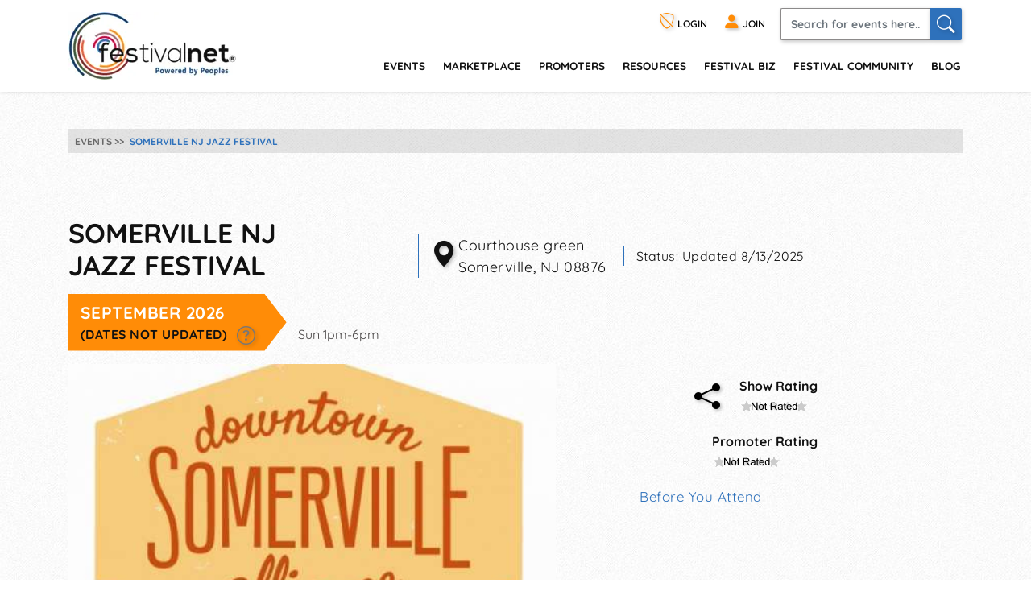

--- FILE ---
content_type: text/html; charset=utf-8
request_url: https://festivalnet.com/50565/Somerville-New-Jersey/Jazz-Music-Festivals/Somerville-NJ-Jazz-Festival
body_size: 23846
content:
<!DOCTYPE html><html lang="en"><!-- fn-layout --><head><meta http-equiv="Content-Type" content="text/html; charset=UTF-8"/>
<script>var __ezHttpConsent={setByCat:function(src,tagType,attributes,category,force,customSetScriptFn=null){var setScript=function(){if(force||window.ezTcfConsent[category]){if(typeof customSetScriptFn==='function'){customSetScriptFn();}else{var scriptElement=document.createElement(tagType);scriptElement.src=src;attributes.forEach(function(attr){for(var key in attr){if(attr.hasOwnProperty(key)){scriptElement.setAttribute(key,attr[key]);}}});var firstScript=document.getElementsByTagName(tagType)[0];firstScript.parentNode.insertBefore(scriptElement,firstScript);}}};if(force||(window.ezTcfConsent&&window.ezTcfConsent.loaded)){setScript();}else if(typeof getEzConsentData==="function"){getEzConsentData().then(function(ezTcfConsent){if(ezTcfConsent&&ezTcfConsent.loaded){setScript();}else{console.error("cannot get ez consent data");force=true;setScript();}});}else{force=true;setScript();console.error("getEzConsentData is not a function");}},};</script>
<script>var ezTcfConsent=window.ezTcfConsent?window.ezTcfConsent:{loaded:false,store_info:false,develop_and_improve_services:false,measure_ad_performance:false,measure_content_performance:false,select_basic_ads:false,create_ad_profile:false,select_personalized_ads:false,create_content_profile:false,select_personalized_content:false,understand_audiences:false,use_limited_data_to_select_content:false,};function getEzConsentData(){return new Promise(function(resolve){document.addEventListener("ezConsentEvent",function(event){var ezTcfConsent=event.detail.ezTcfConsent;resolve(ezTcfConsent);});});}</script>
<script>if(typeof _setEzCookies!=='function'){function _setEzCookies(ezConsentData){var cookies=window.ezCookieQueue;for(var i=0;i<cookies.length;i++){var cookie=cookies[i];if(ezConsentData&&ezConsentData.loaded&&ezConsentData[cookie.tcfCategory]){document.cookie=cookie.name+"="+cookie.value;}}}}
window.ezCookieQueue=window.ezCookieQueue||[];if(typeof addEzCookies!=='function'){function addEzCookies(arr){window.ezCookieQueue=[...window.ezCookieQueue,...arr];}}
addEzCookies([{name:"ezoab_128049",value:"mod275-c; Path=/; Domain=festivalnet.com; Max-Age=7200",tcfCategory:"store_info",isEzoic:"true",},{name:"ezosuibasgeneris-1",value:"85de0611-d34c-4eda-7ef1-afdd5b01d1a1; Path=/; Domain=festivalnet.com; Expires=Thu, 21 Jan 2027 02:51:45 UTC; Secure; SameSite=None",tcfCategory:"understand_audiences",isEzoic:"true",}]);if(window.ezTcfConsent&&window.ezTcfConsent.loaded){_setEzCookies(window.ezTcfConsent);}else if(typeof getEzConsentData==="function"){getEzConsentData().then(function(ezTcfConsent){if(ezTcfConsent&&ezTcfConsent.loaded){_setEzCookies(window.ezTcfConsent);}else{console.error("cannot get ez consent data");_setEzCookies(window.ezTcfConsent);}});}else{console.error("getEzConsentData is not a function");_setEzCookies(window.ezTcfConsent);}</script><script type="text/javascript" data-ezscrex='false' data-cfasync='false'>window._ezaq = Object.assign({"edge_cache_status":11,"edge_response_time":170,"url":"https://festivalnet.com/50565/Somerville-New-Jersey/Jazz-Music-Festivals/Somerville-NJ-Jazz-Festival"}, typeof window._ezaq !== "undefined" ? window._ezaq : {});</script><script type="text/javascript" data-ezscrex='false' data-cfasync='false'>window._ezaq = Object.assign({"ab_test_id":"mod275-c"}, typeof window._ezaq !== "undefined" ? window._ezaq : {});window.__ez=window.__ez||{};window.__ez.tf={};</script><script type="text/javascript" data-ezscrex='false' data-cfasync='false'>window.ezDisableAds = true;</script>
<script data-ezscrex='false' data-cfasync='false' data-pagespeed-no-defer>var __ez=__ez||{};__ez.stms=Date.now();__ez.evt={};__ez.script={};__ez.ck=__ez.ck||{};__ez.template={};__ez.template.isOrig=true;__ez.queue=__ez.queue||function(){var e=0,i=0,t=[],n=!1,o=[],r=[],s=!0,a=function(e,i,n,o,r,s,a){var l=arguments.length>7&&void 0!==arguments[7]?arguments[7]:window,d=this;this.name=e,this.funcName=i,this.parameters=null===n?null:w(n)?n:[n],this.isBlock=o,this.blockedBy=r,this.deleteWhenComplete=s,this.isError=!1,this.isComplete=!1,this.isInitialized=!1,this.proceedIfError=a,this.fWindow=l,this.isTimeDelay=!1,this.process=function(){f("... func = "+e),d.isInitialized=!0,d.isComplete=!0,f("... func.apply: "+e);var i=d.funcName.split("."),n=null,o=this.fWindow||window;i.length>3||(n=3===i.length?o[i[0]][i[1]][i[2]]:2===i.length?o[i[0]][i[1]]:o[d.funcName]),null!=n&&n.apply(null,this.parameters),!0===d.deleteWhenComplete&&delete t[e],!0===d.isBlock&&(f("----- F'D: "+d.name),m())}},l=function(e,i,t,n,o,r,s){var a=arguments.length>7&&void 0!==arguments[7]?arguments[7]:window,l=this;this.name=e,this.path=i,this.async=o,this.defer=r,this.isBlock=t,this.blockedBy=n,this.isInitialized=!1,this.isError=!1,this.isComplete=!1,this.proceedIfError=s,this.fWindow=a,this.isTimeDelay=!1,this.isPath=function(e){return"/"===e[0]&&"/"!==e[1]},this.getSrc=function(e){return void 0!==window.__ezScriptHost&&this.isPath(e)&&"banger.js"!==this.name?window.__ezScriptHost+e:e},this.process=function(){l.isInitialized=!0,f("... file = "+e);var i=this.fWindow?this.fWindow.document:document,t=i.createElement("script");t.src=this.getSrc(this.path),!0===o?t.async=!0:!0===r&&(t.defer=!0),t.onerror=function(){var e={url:window.location.href,name:l.name,path:l.path,user_agent:window.navigator.userAgent};"undefined"!=typeof _ezaq&&(e.pageview_id=_ezaq.page_view_id);var i=encodeURIComponent(JSON.stringify(e)),t=new XMLHttpRequest;t.open("GET","//g.ezoic.net/ezqlog?d="+i,!0),t.send(),f("----- ERR'D: "+l.name),l.isError=!0,!0===l.isBlock&&m()},t.onreadystatechange=t.onload=function(){var e=t.readyState;f("----- F'D: "+l.name),e&&!/loaded|complete/.test(e)||(l.isComplete=!0,!0===l.isBlock&&m())},i.getElementsByTagName("head")[0].appendChild(t)}},d=function(e,i){this.name=e,this.path="",this.async=!1,this.defer=!1,this.isBlock=!1,this.blockedBy=[],this.isInitialized=!0,this.isError=!1,this.isComplete=i,this.proceedIfError=!1,this.isTimeDelay=!1,this.process=function(){}};function c(e,i,n,s,a,d,c,u,f){var m=new l(e,i,n,s,a,d,c,f);!0===u?o[e]=m:r[e]=m,t[e]=m,h(m)}function h(e){!0!==u(e)&&0!=s&&e.process()}function u(e){if(!0===e.isTimeDelay&&!1===n)return f(e.name+" blocked = TIME DELAY!"),!0;if(w(e.blockedBy))for(var i=0;i<e.blockedBy.length;i++){var o=e.blockedBy[i];if(!1===t.hasOwnProperty(o))return f(e.name+" blocked = "+o),!0;if(!0===e.proceedIfError&&!0===t[o].isError)return!1;if(!1===t[o].isComplete)return f(e.name+" blocked = "+o),!0}return!1}function f(e){var i=window.location.href,t=new RegExp("[?&]ezq=([^&#]*)","i").exec(i);"1"===(t?t[1]:null)&&console.debug(e)}function m(){++e>200||(f("let's go"),p(o),p(r))}function p(e){for(var i in e)if(!1!==e.hasOwnProperty(i)){var t=e[i];!0===t.isComplete||u(t)||!0===t.isInitialized||!0===t.isError?!0===t.isError?f(t.name+": error"):!0===t.isComplete?f(t.name+": complete already"):!0===t.isInitialized&&f(t.name+": initialized already"):t.process()}}function w(e){return"[object Array]"==Object.prototype.toString.call(e)}return window.addEventListener("load",(function(){setTimeout((function(){n=!0,f("TDELAY -----"),m()}),5e3)}),!1),{addFile:c,addFileOnce:function(e,i,n,o,r,s,a,l,d){t[e]||c(e,i,n,o,r,s,a,l,d)},addDelayFile:function(e,i){var n=new l(e,i,!1,[],!1,!1,!0);n.isTimeDelay=!0,f(e+" ...  FILE! TDELAY"),r[e]=n,t[e]=n,h(n)},addFunc:function(e,n,s,l,d,c,u,f,m,p){!0===c&&(e=e+"_"+i++);var w=new a(e,n,s,l,d,u,f,p);!0===m?o[e]=w:r[e]=w,t[e]=w,h(w)},addDelayFunc:function(e,i,n){var o=new a(e,i,n,!1,[],!0,!0);o.isTimeDelay=!0,f(e+" ...  FUNCTION! TDELAY"),r[e]=o,t[e]=o,h(o)},items:t,processAll:m,setallowLoad:function(e){s=e},markLoaded:function(e){if(e&&0!==e.length){if(e in t){var i=t[e];!0===i.isComplete?f(i.name+" "+e+": error loaded duplicate"):(i.isComplete=!0,i.isInitialized=!0)}else t[e]=new d(e,!0);f("markLoaded dummyfile: "+t[e].name)}},logWhatsBlocked:function(){for(var e in t)!1!==t.hasOwnProperty(e)&&u(t[e])}}}();__ez.evt.add=function(e,t,n){e.addEventListener?e.addEventListener(t,n,!1):e.attachEvent?e.attachEvent("on"+t,n):e["on"+t]=n()},__ez.evt.remove=function(e,t,n){e.removeEventListener?e.removeEventListener(t,n,!1):e.detachEvent?e.detachEvent("on"+t,n):delete e["on"+t]};__ez.script.add=function(e){var t=document.createElement("script");t.src=e,t.async=!0,t.type="text/javascript",document.getElementsByTagName("head")[0].appendChild(t)};__ez.dot=__ez.dot||{};__ez.queue.addFileOnce('/detroitchicago/boise.js', '/detroitchicago/boise.js?gcb=195-1&cb=5', true, [], true, false, true, false);__ez.queue.addFileOnce('/parsonsmaize/abilene.js', '/parsonsmaize/abilene.js?gcb=195-1&cb=e80eca0cdb', true, [], true, false, true, false);__ez.queue.addFileOnce('/parsonsmaize/mulvane.js', '/parsonsmaize/mulvane.js?gcb=195-1&cb=e75e48eec0', true, ['/parsonsmaize/abilene.js'], true, false, true, false);__ez.queue.addFileOnce('/detroitchicago/birmingham.js', '/detroitchicago/birmingham.js?gcb=195-1&cb=539c47377c', true, ['/parsonsmaize/abilene.js'], true, false, true, false);</script>
<script data-ezscrex="false" type="text/javascript" data-cfasync="false">window._ezaq = Object.assign({"ad_cache_level":0,"adpicker_placement_cnt":0,"ai_placeholder_cache_level":0,"ai_placeholder_placement_cnt":-1,"domain":"festivalnet.com","domain_id":128049,"ezcache_level":1,"ezcache_skip_code":11,"has_bad_image":0,"has_bad_words":0,"is_sitespeed":0,"lt_cache_level":0,"response_size":83400,"response_size_orig":77508,"response_time_orig":137,"template_id":5,"url":"https://festivalnet.com/50565/Somerville-New-Jersey/Jazz-Music-Festivals/Somerville-NJ-Jazz-Festival","word_count":0,"worst_bad_word_level":0}, typeof window._ezaq !== "undefined" ? window._ezaq : {});__ez.queue.markLoaded('ezaqBaseReady');</script>
<script type='text/javascript' data-ezscrex='false' data-cfasync='false'>
window.ezAnalyticsStatic = true;

function analyticsAddScript(script) {
	var ezDynamic = document.createElement('script');
	ezDynamic.type = 'text/javascript';
	ezDynamic.innerHTML = script;
	document.head.appendChild(ezDynamic);
}
function getCookiesWithPrefix() {
    var allCookies = document.cookie.split(';');
    var cookiesWithPrefix = {};

    for (var i = 0; i < allCookies.length; i++) {
        var cookie = allCookies[i].trim();

        for (var j = 0; j < arguments.length; j++) {
            var prefix = arguments[j];
            if (cookie.indexOf(prefix) === 0) {
                var cookieParts = cookie.split('=');
                var cookieName = cookieParts[0];
                var cookieValue = cookieParts.slice(1).join('=');
                cookiesWithPrefix[cookieName] = decodeURIComponent(cookieValue);
                break; // Once matched, no need to check other prefixes
            }
        }
    }

    return cookiesWithPrefix;
}
function productAnalytics() {
	var d = {"pr":[6],"omd5":"205f2dd712b1f71f8a35365537b6216a","nar":"risk score"};
	d.u = _ezaq.url;
	d.p = _ezaq.page_view_id;
	d.v = _ezaq.visit_uuid;
	d.ab = _ezaq.ab_test_id;
	d.e = JSON.stringify(_ezaq);
	d.ref = document.referrer;
	d.c = getCookiesWithPrefix('active_template', 'ez', 'lp_');
	if(typeof ez_utmParams !== 'undefined') {
		d.utm = ez_utmParams;
	}

	var dataText = JSON.stringify(d);
	var xhr = new XMLHttpRequest();
	xhr.open('POST','/ezais/analytics?cb=1', true);
	xhr.onload = function () {
		if (xhr.status!=200) {
            return;
		}

        if(document.readyState !== 'loading') {
            analyticsAddScript(xhr.response);
            return;
        }

        var eventFunc = function() {
            if(document.readyState === 'loading') {
                return;
            }
            document.removeEventListener('readystatechange', eventFunc, false);
            analyticsAddScript(xhr.response);
        };

        document.addEventListener('readystatechange', eventFunc, false);
	};
	xhr.setRequestHeader('Content-Type','text/plain');
	xhr.send(dataText);
}
__ez.queue.addFunc("productAnalytics", "productAnalytics", null, true, ['ezaqBaseReady'], false, false, false, true);
</script><base href="https://festivalnet.com/50565/Somerville-New-Jersey/Jazz-Music-Festivals/Somerville-NJ-Jazz-Festival"/>
		
		<meta name="viewport" content="width=device-width,initial-scale=1"/>
													<script src="/static/floatbox/floatbox.js" defer=""></script>
						<title>Somerville NJ Jazz Festival 2026, a Jazz Music Festival in Somerville,…</title>
			<meta name="description" content="Annual Somerville, NJ, Jazz Festival on Sunday from 1-6 pm, rain or shine, on the Somerset County Courthouse Green. Festival is free. Free parking. Please visit…"/>
										<script src="/static/hints.js" defer=""></script>
										<script type="application/ld+json">
					{
						"@context": "https://schema.org",
						"@type": "Organization",
						"name": "FestivalNet",
						"url": "https://festivalnet.com/",
						"sameAs": [
							"https://www.facebook.com/festivalnet/",
							"https://twitter.com/festivalnet/",
							"https://www.pinterest.com/festivalnet/"
						],
						"logo": "https://festivalnet.com/android-chrome-512x512.png?v=69Pbn03kQ5"
					}
				</script>
						<link rel="stylesheet" href="/static/bootstrap.min.css"/>
			<link rel="stylesheet" href="/static/fnostyle2.css?v=5503793"/>
				
		
		<link rel="stylesheet" href="/static/icons/css/all.min.css?v=0777179"/>
		
		 <meta property="og:image" content="https://festivalnet.com/festival-community/media/295035/295035_image.jpeg"/>		
		

		<script src="/static/JaVaScript.js?v=5572325"></script>
		<script src="/static/jquery-3.5.1.slim.min.js" defer=""></script>

		<link rel="apple-touch-icon" sizes="180x180" href="/apple-touch-icon.png?v=23"/>
		<link rel="icon" type="image/png" sizes="32x32" href="/favicon-32x32.png?v=23"/>
		<link rel="icon" type="image/png" sizes="16x16" href="/favicon-16x16.png?v=23"/>
		<link rel="manifest" href="/site.webmanifest?v=23"/>
		<link rel="mask-icon" href="/safari-pinned-tab.svg?v=23" color="#ff8c07"/>
		<link rel="shortcut icon" href="/favicon.ico?v=23"/>
		<meta name="apple-mobile-web-app-title" content="FestivalNet"/>
		<meta name="application-name" content="FestivalNet"/>
		<meta name="msapplication-TileColor" content="#ff8c07"/>
		<meta name="theme-color" content="#ffffff"/>

		
		<!-- Google tag (gtag.js) -->
		<script async="" src="https://www.googletagmanager.com/gtag/js?id=G-WN3L6K3579"></script>
		<script>
			window.dataLayer = window.dataLayer || [];

			function gtag() {
				dataLayer.push(arguments);
			}
			gtag('js', new Date());

			gtag('config', 'G-WN3L6K3579');
		</script>
		<style>
	div.layout { max-width:938px;margin:0; }
	#event-detail_top_left, #event-detail_top_right { display: inline-block; }
	.events-details {position:relative; z-index:1; margin:0 0 30px;}
	.event-details-body {max-width:100%;}
	.event-details-body img {max-width:100%;}
	.event-details-body p {font-family: Quicksand,sans-serif;letter-spacing:0.03em; font-weight:400; color:#111; font-size:1.125em; margin:0 0 30px;}
	.event-details-body p strong {font-family: 'Quicksand', sans-serif; font-weight:700;}
	.event-details-body p a {color:#2c6db4; text-decoration:underline;}
	.event-details-body p a:hover {color:#ff8c07;}
	.event-details-body p a.more {font-family: 'Quicksand', sans-serif; font-weight:700; text-decoration:none;}
	.event-details-body ul {padding:0; list-style-type:none;}
	.event-details-body ul li {font-family: 'Quicksand', sans-serif; font-weight:700; color:#111; font-size:1.125em; margin:0 0 8px;}
	.event-details-body ul li>strong {display:inline-block; vertical-align:top; min-width:180px; color:#ff8c07;}
	.event-details-body ul li>span {display:inline-block; vertical-align:top;}
	.event-details-body ul li a {color:#2c6db4; text-decoration:underline;}
	.event-details-body ul li a:hover {color:#ff8c07;}
	.event-details-body .intro {margin-bottom: 1rem;}
	.event-details-body .intro h1 {font-size:2.125em; font-family: 'Quicksand', sans-serif; font-weight:700; color:#111; margin:0 0 15px; text-transform:uppercase;}
	.event-details-body .intro .block {margin:0 21px 0 0; border-left:1px solid #2e71bb; padding-left:15px; font-family: Quicksand,sans-serif;letter-spacing:0.03em; font-weight:400; color:#111; display:inline-block; max-width:335px; min-width:200px; display:inline-block; text-align:left;}
	.event-details-body .intro .block.eventDatesBlock {border-left:none; padding-left:0; margin-right:0;}
	.event-details-body .intro .block p {position:relative; margin:0; padding-left:34px;}
	.event-details-body .intro .block .eventDate {font-family: 'Quicksand', sans-serif; font-weight:700; color:#fff; text-transform:uppercase; margin:0 10px 0 0; padding: 8px 10% 8px 15px; background:#ff8c07; font-size:1.313em; display:inline-block;}

	.event-details-body .intro .block .eventDate.unconfirmedDate { background:#777777; }
	.event-details-body .intro .block .eventDate.canceled { background:#777777;text-decoration: line-through; }

	.event-details-body .intro .block .notUpdated {font-family: 'Quicksand', sans-serif; font-weight:700; color:#111; text-transform:uppercase; font-size:0.750em; display:block; white-space:nowrap;} 

	.event-details-body .event-img>* {width:auto;max-height:none;max-width:50%; width:50%!important; margin:0 10px 5px 0; float:left;}
	.event-details-body .locator {position:absolute; left:0; top:0; font-size: 1.8em; vertical-align: middle; }
	.event-details-body .rating-blocks {text-align:center;}
	.event-details-body .rating-blocks .block.share-block {font-size:2em;margin-left:0;vertical-align:5px;}
	.event-details-body .rating-blocks .block.share-block a {color:#000; margin-right:15px;}
	.event-details-body .rating-blocks .block.share-block a:hover {color:#ff8c07;}
	.event-details-body .rating-blocks .block {display:inline-block; font-family: 'Quicksand', sans-serif; font-weight:700; color:#111; font-size:1rem; margin:0 0 20px 10px; text-align:left;}
	.event-details-body .rating-blocks .block:nth-child(2) {margin-left:0;}
	.event-details-body .event-orange-form {background:#ff8c07; padding:15px; margin:0 0 50px;}
	.event-details-body .event-orange-form h2 {font-family: Quicksand,sans-serif;letter-spacing:0.03em; font-weight:400; color:#fff; font-size:2.250em; text-transform:uppercase; margin:0 0 5px;}
	.event-details-body .event-orange-form h3 {font-family: 'Quicksand', sans-serif; font-weight:700; color:#fff; font-size:1em; text-transform:uppercase; margin:0 0 15px;}
	.event-details-body .event-orange-form .form-group {margin:0 0 5px;}
	.event-details-body .event-orange-form .form-control {padding:9.5px 12px; font-family: Quicksand,sans-serif;letter-spacing:0.03em; font-weight:400; font-size:0.813em; color:#000;}
	.event-orange-form .row {margin:0 -2.5px;}
	.event-orange-form [class*=col-] {padding:0 2.5px;}
	.event-orange-form .input-group-append {position:absolute; right:3px; top:0; bottom:0; border:none;}
	.event-orange-form .input-group-append button {border:none; padding-right:0; padding-left:0; width:30px;}
	.event-orange-form .input-group>.custom-file:focus, .event-orange-form .input-group>.custom-select:focus, .event-orange-form .input-group>.form-control:focus {z-index:1;}
	.event-orange-form input[type="submit"], .event-orange-form input[type="button"] {color:#fff; font-size:1.375em; font-family: 'Quicksand', sans-serif; font-weight:700; text-transform:uppercase; background:#2e71bb; border:none; -webkit-box-shadow: 1px 2px 5px 0px rgba(0,0,0,0.22); -moz-box-shadow: 1px 2px 5px 0px rgba(0,0,0,0.22); box-shadow: 1px 2px 5px 0px rgba(0,0,0,0.22); border-radius:2px; padding:5px 0; width:100%;} 
	.event-orange-form input[type="submit"]:hover, .event-orange-form input[type="button"]:hover {background:#ca3737; color:#fff; cursor:pointer;}

	.event-details-body .find_Events_list {max-width:100%}
	.event-details-body .find_Events_list h2 {font-family: 'Quicksand', sans-serif; font-weight:700; color:#2c6db4; text-transform:uppercase; font-size:1.25em; margin:0 0 15px;}
	.event-details-body .find_Events_list ul {padding:0; margin:0 0 30px; list-style-type:none;}
	.event-details-body .find_Events_list ul li a {color:#111; text-decoration:none;}
	.event-details-body .find_Events_list ul li a:hover {color:#ff8c07;}
	.event-details-body a.link {font-family: Quicksand,sans-serif;letter-spacing:0.03em; font-weight:400; font-size:1.063em; text-decoration:underline; display:inline-block; margin:0 0 30px;}
	.event-details-body a.link:hover {color:#ff8c07;}
	.event-details-body .event-in-map {margin:70px 0 0;}
	.event-details-body .event-in-map h2 {font-family: 'Quicksand', sans-serif; font-weight:700; color:#111; text-transform:uppercase; margin:0 0 30px; font-size:1.063em;}
	.event-details-body .event-in-map h2 a {color:#2e71bb; text-decoration:underline;}
	.event-details-body .event-in-map h2 a:hover {color:#ff8c07;}
	.event-details-300-ad {display:block;}
	.event-details-728-ad {display:block;}


	.events-details .right-panel {
	    width: 160px;
	    flex: 0 0 160px;
	    display: inline-block;
	    vertical-align: top;
	    margin-left:15px;
	}
	.events-details .right-panel .ad-banner {
	    position:sticky;
	    top:120px;
	}
	.events-details>.container>.ad-banner {
	    margin:-15px auto 15px auto;
	    min-height:50px;/*avoid content shifting*/
	}
	.event-details-body>.ad-banner {
	    margin: 0 auto 15px auto;
	}
	@media only screen and (max-width: 933px) {
	    .events-details .right-panel {
		display:none;
	    }
	    .event-details-body>.ad-banner, .events-details>.container>.ad-banner {
		margin-left:-15px; margin-right:-15px;
	    }
	}
	@media only screen and (max-width: 991px) {
	    .event-details-body .intro .block {border:none; padding:0 0 0px; max-width:100%;}
	    .event-details-body .intro .block h3:after {border-top:19.5px solid transparent; border-bottom:19.5px solid transparent; border-left:19.5px solid #ff8c07;}
	    .event-details-body ul li strong, .event-details-body ul li>span {display:block; min-width:0;}
	    .event-details-728-ad {display:block; text-align:center;}
	}
	@media only screen and (min-width: 768px) {
	    .event-body>.row>.col-md:last-child {
		flex: 0 0 330px;
		max-width:350px;
	    }
	    .event-details-body .event-img {text-align:center;}
	    .event-details-body .event-img>* {max-height:none; max-width:100%; width:auto!important; float:none; margin:0 0 25px 0; padding-right:0;}
	    .event-details-body .rating-blocks {text-align:right;margin-top:15px;}
	    .event-details-body .rating-blocks .block {margin-right:5px;}
	    .event-details-body .event-orange-form {margin:0 20px 20px 0; vertical-align:top;}

	    .event-details-300-ad {display:block; text-align:center; margin:0 -15px;}
	    .event-details-728-ad {display:none;}
	    .event-details-body .event-in-map {margin:30px 0 0;}

	}
	.ad-banner.adsense { width:auto!important; }
	hr { background:#2c6db4; }
</style>

<style> body * { max-height:1111111px; } </style>
		
	<link rel='canonical' href='https://festivalnet.com/50565/Somerville-New-Jersey/Jazz-Music-Festivals/Somerville-NJ-Jazz-Festival' />
<script type='text/javascript'>
var ezoTemplate = 'orig_site';
var ezouid = '1';
var ezoFormfactor = '1';
</script><script data-ezscrex="false" type='text/javascript'>
var soc_app_id = '0';
var did = 128049;
var ezdomain = 'festivalnet.com';
var ezoicSearchable = 1;
</script></head>

	<body style="margin:0;padding:0;">
		<div id="waiting_overlay" style="display:none"></div>

					<div class="header-outside old  logged-out-outside  nonprintable">
				<!-- top_new -->

												<div class="modal log-modal content-modal logged-out" id="login-modal" role="dialog" aria-label="Login" style="display:none">
					<div class="modal-dialog" role="document">
						<div class="modal-content">
							<a href="#" class="modal-dismiss" data-dismiss="modal" title="Dismiss"><i class="bi bi-x-circle"></i></a>
							<div class="modal-body">
								<form action="/login" method="post" name="loginFormAjax" onsubmit="return validate_loginForm(this)" class="logged-out mb-3" style="max-width: 390px; margin: auto;">
									<input type="hidden" name="_token" value="Nt6toDVNpbCZaOn41xHZXG14KNd4rWCZzPiVqV82" autocomplete="off"/>									<h4 class="mb-2">Login</h4>
									<ul id="loginFormAjaxErrors" class="mb-2 list-disc list-inside text-sm ajax_status_error"> </ul>
									<div class="form-group">
										<label>E-mail</label>
										<input class="form-control userid_input" name="email" id="login_modal_email" value="" size="12" maxlength="100" type="text" placeholder="e-mail or userid" autocomplete="email" autofocus=""/>
									</div>
									<div class="form-group">
										<label>Password</label>
										<input class="form-control" type="password" name="password" value="" size="12" maxlength="16" placeholder="password" autocomplete="current-password"/>
									</div>
									<div class="form-group">
										<label class="checkbox"><input type="checkbox" name="remember" checked=""/><span>Remember My Login</span></label>
									</div>
									<div class="form-group">
										<a class="forget-log" href="#" data-toggle="modal" data-dismiss="modal" data-target="#forget-modal">forgot login?</a>
									</div>
									<div class="form-group text-center">
										<input type="submit" value="Send"/>
									</div>
								</form>
																<fieldset class="m-auto center px-0" style="padding-bottom:0">
									<legend class="h4 mb-2 mx-auto">Or login with</legend>
									<div class="d-flex flex-wrap justify-content-around">
																				<div class="noWrap mb-5 mx-1">
											<a role="button" href="javascript:void(0)" onclick="location.href=&#39;https://festivalnet.com/auth/google?remember=&#39;+document.querySelector(&#39;input[name=remember]&#39;).checked;" class="blue-button maroonHover">
												<i class="bi bi-google"></i> Google
											</a>
										</div>
																														<div class="noWrap mb-5 mx-1">
											<a role="button" href="javascript:void(0)" onclick="location.href=&#39;https://festivalnet.com/auth/facebook?remember=&#39;+document.querySelector(&#39;input[name=remember]&#39;).checked;" class="blue-button maroonHover">
												<i class="bi bi-facebook"></i> Facebook
											</a>
										</div>
																														<div class="noWrap mb-5 mx-1">
											<a role="button" href="javascript:void(0)" onclick="deferPasskeyLogin(document.querySelector(&#39;input[name=remember]&#39;).checked); return false;" class="blue-button maroonHover">
												 <i class="bi" style="vertical-align:-.17rem;margin-bottom: -.17rem;"><img style="width: 1.5rem; height: 1.5rem; float:left;" src="/images/passkey.svg" alt="Passkey"/></i> Passkey
											</a><script type="module">
    window.deferPasskeyLogin = async function ($remember = false) {
        if (!window.PublicKeyCredential) {
            alert("Passkeys are not supported on this device.");
            return;
        }
        
        const module = await import('https://festivalnet.com/build/assets/passkey-login-DpYvHeah.js'); 
        module.default({
            optionsUrl: 'https://festivalnet.com/passkeys/authentication-options',
            authenticateUrl: 'https://festivalnet.com/passkeys/authenticate',
            csrfToken: 'Nt6toDVNpbCZaOn41xHZXG14KNd4rWCZzPiVqV82',
            remember: $remember,
        });
    }
</script>
										</div>
																			</div>
								</fieldset>
															</div>
						</div>
					</div>
				</div>
				
				<div class="modal log-modal content-modal logged-out" id="forget-modal" role="dialog" aria-label="Forget userid/password" style="display:none">
					<div class="modal-dialog" role="document">
						<div class="modal-content">
							<a href="#" class="modal-dismiss" data-dismiss="modal" title="Dismiss"><i class="bi bi-x-circle"></i></a>
							<div class="modal-body">
								<form method="POST" action="/forgot-password">
									<input type="hidden" name="_token" value="Nt6toDVNpbCZaOn41xHZXG14KNd4rWCZzPiVqV82" autocomplete="off"/>									<h4>Reset Password</h4>
									<p>Enter the email address you used when you joined. Your Password reset link will be sent to you.</p>
									<div class="form-group">
										<label>Email Address</label>
										<input class="form-control email" pattern="^[^@\s]+@[^@\s.]+(\.[^@\s.]+)+$" title="Email should look like foo@bar.com only" name="email" required=""/>
									</div>
									<div class="form-group text-center">
										<input type="submit" name="lookup" value="Send Now"/>
										<input type="button" value="Cancel" data-toggle="modal" data-dismiss="modal" data-target="#login-modal"/>
									</div>
								</form>
							</div>
						</div>
					</div>
				</div>
				
				<header class="header">
					<div class="container" style="padding-right:15px">
						<div class="logo"><a href="/"><img src="/images/logo.png" width="208" height="84" alt="FestivalNet" title=""/></a></div><!--
	-->
						<div class="header-rt">
							<div class="header-info">
								<ul>
																		<li class="logged-out">
										<a href="#" data-toggle="modal" data-target="#login-modal" role="button" title="Login"><i class="bi bi-shield-slash" title="Login"></i> LOGIN</a>
									</li>
									<li class="logged-out"><a href="/festival-resources/membership-info" title="Join as promoter, vendor, or visitor"><i class="bi bi-person-fill"></i> <span>JOIN</span></a></li>
																		<li class="search-li">
										<a id="search-button1" href="#search-header" class="search-collapse collapsed" data-toggle="collapse" title="Search" aria-expanded="false"><i class="bi bi-search"></i></a>
										<div id="search-header" class="collapse search-header">
											<form class="d-flex" method="get" action="/fairs-and-festivals">
												<input spellcheck="true" autocorrect="on" name="keyword" class="form-control" placeholder="Search for events here.." required=""/>
												<button class="form-control" onclick="this.form.submit()" aria-label="Search"><i class="bi bi-search"></i></button>
											</form>
										</div>
									</li>
								</ul>
							</div>
							<div class="navigation">
								<nav class="navbar navbar-expand-lg justify-content-end">
									<button class="navbar-toggler" type="button" data-toggle="collapse" data-target="#navbarSupportedContent" aria-controls="navbarSupportedContent" aria-expanded="false" aria-label="Toggle navigation" title="Menu"><span class="navbar-toggler-icon"></span></button>
									<div class="right-slde-menu">
										<button class="close-right-slde" title="Close nav"><i class="bi bi-x"></i></button>
										<div class="collapse navbar-collapse" id="navbarSupportedContent">
											<ul>
																																				<li class="dropdown">
													<a href="/find-festivals">events</a>
													<a href="#" class="data-toggle" data-toggle="dropdown">menu</a>
													<div class="dropdown-menu">
														<ul>
															<li class="back-to-main"><a href="#" data-dismiss="dropdown"><i class="bi bi-chevron-left"></i> Back to main menu</a></li>
																																													<li><a href="/call-for-artists">Call for Artists</a></li>
																														<li><a href="/music-festivals">Music</a></li>
															<li><a href="/art-fairs">Art</a></li>
															<li><a href="/craft-shows">Crafts</a></li>
															<li><a href="/events-with-food-trucks">Food</a></li>
															<li><a href="/green-health-fairs">Green and Health</a></li>
															<li><a href="/holiday-events">Holiday/Seasonal</a></li>
															<li><a href="/home-and-garden">Home and Garden</a></li>
															<li><a href="/farmers-markets">Farmers&#39; Markets</a></li>
															<li><a href="/indie-shows">Indie</a></li>
															
															<li><a href="/featured-events">Featured Events</a></li>
															<li><a href="/find-festivals">Search</a></li>
																													</ul>
													</div>
												</li>
												<li class="dropdown">
													<a href="/marketplace">Marketplace</a>
													<a href="#" class="data-toggle" data-toggle="dropdown">menu</a>
													<div class="dropdown-menu">
														<ul>
															<li class="back-to-main"><a href="#" data-dismiss="dropdown"><i class="bi bi-chevron-left"></i> Back to main menu</a></li>
																														<li><a href="/marketplace/31/Handmade/Jewelry-Home-Decor-Bath-Body-Other-Misc-Items-Woodworking">handmade</a></li>
															<li><a href="/marketplace/32/Commercial-Retail/Jewelry-Other-Misc-Items-Bath-Body-Food-Herbs-Clothing">retail</a></li>
															<li><a href="/marketplace/37/Vintage-Antiques/Housewares-Collectibles-Furniture-Jewelry-Antiques">vintage-antiques</a></li>
															<li><a href="/marketplace/38/Music-Performers/CDs-Mp3s-T-Shirts-Instruments-Books">music-performers</a></li>
															<li><a href="/marketplace/39/Supplies-Equipment/Concession-Equipment-Displays-Handmade-Tents-Tools">supplies-equipment</a></li>
															<li><a href="/marketplace/43/Fine-Art-Craft/Painting-Photography-Wood-Mixed-Media-Jewelry">fine art &amp; craft</a></li>
															<li><a href="/marketplace/44/Business-Resources/Books-Printed-Materials-CD-DVD-Software-E-books">business resources</a></li>
															<li><a href="/marketplace/1825/Festival-Swag/Shirts-Hats">festival swag</a></li>
															<li><a href="/marketplace/all-categories">all categories</a></li>
																													</ul>
													</div>
												</li>
												<li class="dropdown">
													<a href="/members/events">promoters</a>
													<a href="#" class="data-toggle" data-toggle="dropdown">menu</a>
													<div class="dropdown-menu">
														<ul>
															<li class="back-to-main"><a href="#" data-dismiss="dropdown"><i class="bi bi-chevron-left"></i> Back to main menu</a></li>
																														<li><a href="/festival-promoters">Add/Edit Event</a></li>
															<li><a href="/event-marketing">Event Marketing Tips</a></li>
															<li><a href="/festival-promoters/vip-program">VIP Program</a></li>
															<li><a href="/promote#FEs">Get Featured</a></li>
															<li><a href="/festival-biz/advertise-with-festivalnet">Advertise</a></li>
															<li><a href="/festival-promoters/join-call-for-artists">Join Call for Artists</a></li>
																													</ul>
													</div>
												</li>
												<li class="dropdown">
													<a href="/festival-resources/suppliers">resources</a>
													<a href="#" class="data-toggle" data-toggle="dropdown">menu</a>
													<div class="dropdown-menu">
														<ul>
															<li class="back-to-main"><a href="#" data-dismiss="dropdown"><i class="bi bi-chevron-left"></i> Back to main menu</a></li>
																														<li><a href="/membership-options">Membership Info</a></li>
															<li><a href="/testimonials">Member Testimonials</a></li>
															<li><a href="/festival-resources/membership-info">Join</a></li>
															<li><a href="/festival-resources/suppliers#show-resources" onclick="try { $(&#39;.festival-resources-tabs&#39;)[0].scrollIntoView(); } catch(e) {}; return true;">Suppliers</a></li>
															<li><a href="/festival-resources/partners">Partners</a></li>
															<li><a href="/members/link-to-us">Link To Us</a></li>
															<li><a href="/blog">Blog</a></li>
															
															<li><a href="/faq">FAQs</a></li>
																													</ul>
													</div>
												</li>
												<li class="dropdown">
													<a href="/festival-biz">festival biz</a>
													<a href="#" class="data-toggle" data-toggle="dropdown">menu</a>
													<div class="dropdown-menu">
														<ul>
															<li class="back-to-main"><a href="#" data-dismiss="dropdown"><i class="bi bi-chevron-left"></i> Back to main menu</a></li>
																														<li><a href="/festival-biz/advertise-with-festivalnet">Advertise on Festivalnet</a></li>
															<li><a href="/festival-biz">Fest Biz Directory</a></li>
															<li><a href="/event-marketing">Event Marketing</a></li>
															<li><a href="/marketplace/artists">Sell Your Products</a></li>
																													</ul>
													</div>
												</li>
												<li class="dropdown">
													<a href="/festival-community">Festival Community</a>
													<a href="#" class="data-toggle" data-toggle="dropdown">menu</a>
													<div class="dropdown-menu">
														<ul>
															<li class="back-to-main"><a href="#" data-dismiss="dropdown"><i class="bi bi-chevron-left"></i> Back to main menu</a></li>
																														<li><a href="/festival-community">Community</a></li>
															<li><a href="/forums">Forums</a></li>
															<li><a href="/help/contact-us">Contact</a></li>
																													</ul>
													</div>
												</li>
												<li><a href="/blog">Blog</a></li>
																							</ul>
										</div>
									</div>
								</nav>
							</div>
						</div>
					</div>
				</header>

				<!-- /top_new -->

			</div><!-- header-outside -->
			
			<div class="nonprintable">
				
																			</div>
		
					<script>
				function FNOnumberClicked(r) {
					//find parent link
					if (r.checked) {
						r.checked = false;
						if (r.value == 'Event Info') location.href = '/FAQ/7163/Information-about-a-specific-event#faq-top';
						else if (r.value == 'Purchasing Membership') myHint.show('help_FNOnumber_show2', myHint.last_e_element);
						else if (r.value == 'Purchasing Advertising') myHint.show('help_FNOnumber_show3', myHint.last_e_element);
						else if (r.value == 'Other') location.href = '/about-us';
					}
					return false;
				}
			</script>
			<div id="help_FNOnumber" class="help">
				Are you:<br/>
				<div style="line-height:20px">
					<label class="label normal"><input style="vertical-align:-1px" type="radio" value="Event Info" onclick="return FNOnumberClicked(this)"/> Seeking information on an Individual Event</label><br/>
					<label class="label normal"><input style="vertical-align:-1px" type="radio" value="Purchasing Membership" onclick="return FNOnumberClicked(this)"/> Interested in purchasing a FestivalNet Pro Membership</label><br/>
					<!-- <label class="label normal"><input style="vertical-align:-1px" type=radio value="Purchasing Advertising" onclick="return FNOnumberClicked(this)"> Interested in purchasing FestivalNet Advertising</label><br> -->
					<label class="label normal"><input style="vertical-align:-1px" type="radio" value="Other" onclick="return FNOnumberClicked(this)"/> Other</label><br/>
				</div>
			</div>
			<div id="help_FNOnumber_show2" class="help"><span class="normal">
					Please call us <a href="tel:+18002003737" rel="nofollow">800-200-3737</a> or send an <span id="help_FNOnumber_show_lnk2"></span>.
				</span></div>
			<div id="help_FNOnumber_show3" class="help"><span class="normal">
					Please call us <a href="tel:+18002003737" rel="nofollow">800-200-3737</a> or send an <span id="help_FNOnumber_show_lnk3"></span>.
				</span></div>
			<script>
				<!--
				var username = "info";
				var hostname = "festivalnet.com";
				var linktext = "<b>email</b>";
				document.getElementById('help_FNOnumber_show_lnk2').innerHTML = ("<a rel='nofollow' href=" + "mail" + "to:" + username + "@" + hostname + "?subject=" + urlencode("Interested in FN Pro Level membership") + "&" + "body=" + urlencode("Please send us your name and any questions you have.") + ">" + linktext + "</a>");
				document.getElementById('help_FNOnumber_show_lnk3').innerHTML = ("<a rel='nofollow' href=" + "mail" + "to:" + username + "@" + hostname + "?subject=" + "Interested%20in%20FN%20Advertising" + "&" + "body=" + urlencode("Please send us your name and any questions you have.") + ">" + linktext + "</a>");
				//
				-->
			</script>
		
		<noscript style="text-align:center;font-weight:bold">
			We require JavaScript to be enabled to use this site.<br>
			<span style="color:#ff0000">Please</span> <span style="text-decoration: blink;">enable</span> JavaScript in your Browser before you proceed!
			<br>If you need help, <a href="http://enable-javascript.com/" target="_blank">view instructions here</a>.
			<br></noscript>

		<!-- fn-layout header end -->
	
	<div id="help_join_to_view" class="help">
<a href="/festival-resources/membership-info">Join FestivalNet</a> to view<br/>
or add ratings.
</div>
<div id="help_login_to_view" class="help">
<a role="button" href="javascript:void(0)" data-toggle="modal" data-target="#login-modal">Login</a> to view or add ratings.
</div>
<div id="help_non_updated_events" class="help">
Your search includes some events that have not been updated. They are included for your benefit. When trying to fill a certain weekend, an event with old info is better than no event at all. If you want only current year updated events, change &#34;What years:&#34; in your search options.
</div>	
<div id="help_NotUpdated" class="help">
Event promoter has not updated for this year. Please verify current dates, contacts and other details directly with the event.
</div>	
<div id="help_Exp_attend" class="help">
Attendance for last year as provided by the event organizer/promoter for the duration of the event. Please confirm this year&#39;s expected attendance with the promoter.
</div>	
<div id="help_sub_lists" class="help">
Organize the events in your MyList! With this Pro Member feature, simply check one of these sub lists or add your own custom sub-lists.
</div>	
<div id="help_my_list" class="help">
Use My List to organize your own private events list. Click the <b>Add</b> link to the left to add an event, click <b>My List</b> to open your My List (requires Prom membership).
</div>	
<div id="help_my_list_sublist_add" class="help">
Pro Members can create sub lists within MyList. For example, organize your events by location, type, application sent, accepted, fees sent, or any other way you choose.
</div>	
<div id="help_my_calendar" class="help">
Auto add events to your Profile calendar with My Calendar (available to All Pro members).
</div>	
<div id="help_my_notes" class="help">
Add notes to any event by clicking Show Notes (requires Pro membership).
</div>	
<div id="help_reminders" class="help">
Easily set appointments and reminders in your personal Google or 
Yahoo Calendar. Stay on top of each next step in the booking process! 
(requires Pro membership)
</div>	
<div id="help_update_now" class="help">
All pro members get the <b>My Calendar</b>, <b>My List</b> and <b>Show Notes</b> features.  Auto add events to your personal calendar in your Profile with <b>My Calendar</b>. Add notes to any event with <b>Show Notes</b> and <b>My List</b> allows you to organize your own private list of events.
</div>	
<div id="help_No_publish" class="help">
Due to negative reports, questionable info and/or ratings about this event or the Promoter, we no longer publish full details on this event.
</div>	
<div id="help_deadlines" class="help">
&#34;Until Full&#34; can also mean the promoter did not provide the deadline.
</div>	
<div id="help_distance" class="help">
Zip radius is &#34;line of sight&#34; only.<br/>
For travel time, use Get Directions (it includes travel time route factors like cities, mountains, lakes...).
</div>	
<div id="help_send_my_EPK" class="help">
Connect with this event. Send your <a href="/members/profile">Profile</a> (add a personal message before sending) or access their applications, if available.<br/>
<br/>
Be sure your <a target="_new" href="/default_email_set_up.html"><font color="#0000ff"><u>default email</u></font></a> program is selected on your computer/browser.<br/>
</div>	

<div id="help_state_local_search" class="help">
To view 
<a target="_new" onclick="var newwin = window.open(this.href,&#34;&#34;,&#34;height=420,width=415,toolbar=no,location=no,status=no,menubar=no,scrollbars=yes,resizable=yes,left=15,top=15,dependant=yes&#34;);return window ? false:true;" href="/images/images_content/map_regions.gif">a region guide, click here</a>.
</div>
<div id="help_what_key_word" class="help">
<li>When using Key Word search, select only 1 or 2 other search options to improve your results.</li>
<li>The Key Word search looks for the word(s) you enter in all fields or you can choose only Show Name or Promoter.</li>
<li>For example a search on the word &#34;clown&#34; will find any event with the word &#34;clown&#34; in the Show Name, City, Description, Activities, and so on unless you select Promoter Only or Show Name Only.</li>
<li>&#34;Exact Match&#34; means to search both/all words exactly as entered. Otherwise it finds all words in any order.</li>
<li>It is better to not use the plural of a word, it will find plurals from the singular.  i.e. &#34;clown&#34; it will find &#34;clowns&#34; and &#34;clown&#34;.</li>
</div>
<div id="help_subListsFilter" class="help">
Pro Members can create Sub Lists within MyList.<br/>
Click &#34;Add new sub-list&#34; in any event to create a custom sub list. To delete a custom sub list, remove all events from it.
</div>
<div id="help_myListDelete" class="help">
Use to remove events from your full MY List. Manage your sub lists below.
</div>
<div id="help_data_search" class="help">
Click &#34;Help&#34; and/or &#34;Data&#34; to open a pop-up window with tips and details about these. 
</div>
<div id="help_year_search" class="help">
- It is best to search <b>All years</b>, includes non-updated events from prior years and future year events.<br/>
- Search between certain dates using the from/to boxes on the right (will show years in exact range selected).<br/>
- Events from prior years can be very useful to aid in filling your calendar. You do need to check with the event to confirm current dates and info.
</div>
<div id="help_date_range_search" class="help">
A from/to date range will show all events within the selected range, including long run events. If you wish to narrow your results, use &#34;<a role="button" href="javascript:void(0)" onclick="document.getElementById(&#39;Show_duration&#39;).focus()">Duration</a>&#34; under the &#34;Include&#34; options below.
</div>
<div id="help_juried_search" class="help">
If an event is <b>Juried</b>, this means the exhibitors, artists or craftpersons must submit slides or photos or copies of their work to be reviewed by a jury committee in order to be accepted to the event.
</div>
<div id="help_prizemoney_search" class="help">
An event with <b>Prize Money</b>, means that some sort of awards are given at the show for art or craft or other categories.
</div>
<div id="help_S_date_mo_search" class="help">
Check one or more month or use the from/to boxes to pick a date range.
</div>
<div id="help_What_allowed_search" class="help">
Check one or more allowed activity.
</div>
<div id="help_Types_music_search" class="help">
Check one or more entertainment type.
</div>
<div id="help_Type_search" class="help">
Check one or more event type.<br/>
<br/>
<b>Warning!</b> using the Show Type option will limit your results to a narrow set of events.<br/>
It is recommended that you select NO other options if you use this option. In most instances, you should not use the Show Type at all.
</div>
<div id="help_performer_deadline_month_search" class="help">
Check one or more deadline month.
</div>
<div id="help_exhibitor_deadline_month_search" class="help">
Check one or more deadline month.
</div>
<div id="help_food_deadline_month_search" class="help">
Check one or more deadline month.
</div>
<div id="help_foodCommercial" class="help">
Search for events with food booths excluding local, nonprofit and closed ones.
</div>
<div id="help_performer_deadline_search" class="help">
This is either the date all bookings will be done or the deadline to receive applications. In either case, contact the event well in advance (4-6 months) of the posted deadline.
</div>
<div id="help_attendance_search" class="help">
Note, when searching by attendance range, events with &#34;undisclosed&#34;, &#34;unknown&#34; or &#34;na&#34; in the attendance field will not be included in your search results.
</div>
<div id="help_HandmadeExhibitors_search" class="help">
You can narrow your search to events that exhibitors are 100% handmade (or a percentage are).
</div>
<div id="help_hasMultipleEvents" class="help">
Check to search for events by promoters that have multiple events.<br/>
Use Key Word box to search by promoter name.
</div>
<div id="help_default_search_options" class="help">
Check here to save your selected options as your default search. When you return to search again, these options will be pre selected and will be highlighted.
</div>
<div id="help_default_search_saving" class="help">
Saving default search options…
</div>
<div id="help_default_search_saved" class="help">
Default search options saved.
</div>

    	
<section>
    <div class="events-details">
        <div class="container">
            <div class="breadcrumb-site">
		<ol itemscope="" itemtype="https://schema.org/BreadcrumbList">
		    <li itemprop="itemListElement" itemscope="" itemtype="https://schema.org/ListItem"><a itemprop="item" href="/find-festivals"><span itemprop="name">Events</span></a><meta itemprop="position" content="1"/></li>
		    <li itemprop="itemListElement" itemscope="" itemtype="https://schema.org/ListItem"><span itemprop="name">Somerville NJ Jazz Festival</span><meta itemprop="position" content="2"/></li>
		</ol>
            </div>
	    	    <div class="ad-banner">
		<!-- Ezoic - Fest_D_detail_top - top_of_page -->
		<div id="ezoic-pub-ad-placeholder-116">
		    <!-- /21669035644/Fest_D_detail_top -->
		    <div id="Fest_D_detail_top"></div>
		    <!-- /21669035644/Fest_M_detail_top -->
		    <div id="Fest_M_detail_top"></div>
		</div>
		<!-- End Ezoic - Fest_D_detail_top - top_of_page -->
            </div>
	    	    <div class="d-flex">
            <div class="event-details-body">
                <div class="intro">
                    <div class="row">
                        <div class="col-md-4 col-12 d-flex align-items-center">
			  <div>
                            <h1 class="event-name" itemprop="name">Somerville NJ Jazz Festival</h1>
			    			  </div>
                        </div>
                        <div class="col-md-8 col-12 d-flex flex-wrap align-items-center justify-content-start justify-content-md-end">
                            <div class="block">
				<p><i class="bi bi-geo-alt-fill locator" title="location"></i>
				    				    				    <span itemprop="location" itemscope="" itemtype="http://schema.org/Place">
					<span itemprop="name">Courthouse green</span>
					<br/><span itemprop="address" itemscope="" itemtype="http://schema.org/PostalAddress" style="display:inline-block">
					    <meta itemprop="streetAddress" content="Main &amp; Grove Streets"/>
					    <span itemprop="addressLocality">Somerville</span>,
					    <span itemprop="addressRegion">NJ</span>
					    <span itemprop="postalCode">08876</span>
					</span>
				    </span>
				    				    				    				    
				</p>
			    </div><!-- block -->
			    <div class="event-status block">
								Status:
								<span> Updated 8/13/2025</span>
							    </div>
                        </div>
			<div class="col-12">
                            <div class="block eventDatesBlock">
				<meta itemprop="url" content="https://festivalnet.com/50565/Somerville-New-Jersey/Jazz-Music-Festivals/Somerville-NJ-Jazz-Festival"/>
				<meta itemprop="sameAs" content="https://festivalnet.com/50565/Somerville-New-Jersey/Jazz-Music-Festivals/Somerville-NJ-Jazz-Festival"/>
								                                <div><span class="eventDate rightTriangle"><span class="unconfirmedDate">September 2026</span> <span class="notUpdated">(dates not updated) <a role="button" href="javascript:void(0)" onclick="if (myHint) myHint.clicked(&#39;help_NotUpdated_50565&#39;,this)" onmouseover="if (myHint) myHint.show(&#39;help_NotUpdated_50565&#39;,this)" onmouseout="if (myHint) myHint.hide()" style="" aria-label="help"><i class="bi bi-question-circle help-icon"></i></a>
			    <span style="display:none" class="help2" id="help_NotUpdated_50565">Event promoter has not updated for this year, last year&#39;s event was September 14, 2025</span></span></span></div>
                            </div>
			    <span style="padding-right:10px;display:inline-block">
								    Sun 1pm-6pm
				    											    </span>
                        </div>
                    </div>
                </div>
                <div class="event-body">
                    <div class="row">
                        <div class="col-md col-12">
			
			    <div class="event-img"><a href="/festival-community/media/295035/295035_image.jpeg" class="floatbox" data-fb-options="type:image exitTo:click indexLinks:true group:event_50565" style="--aspect-ratio:1.77;"><img src="/festival-community/members/295035/295035_image_w480_h271.jpeg" width="480" height="271" class="event_image" alt="Somerville NJ Jazz Festival" title="Somerville NJ Jazz Festival"/></a>
</div>  

				<div style="margin:0;padding:0;overflow:hidden;white-space:normal;max-height:4.5em;position:relative;" id="event_description_block">
				    <div class="FNO_read_more" style="background:url(/images/pattern.jpg)">... <a onclick="gtag(&#39;event&#39;, &#39;send&#39;,{&#39;event_category&#39; : &#39;Navigation&#39;, event_action: &#39;join&#39;, &#39;event_label&#39; : &#39;Join to read more on public event details page&#39;})" href="/festival-resources/membership-info"><i>Join to read more</i></a></div>
				    <span itemprop="description">Annual Somerville, NJ, Jazz Festival on Sunday from 1-6 pm, rain or shine, on the Somerset County Courthouse Green. Festival is free. Free parking. Please visit our website for complete information &amp; directions.</span>
				    <script>
					fnDomReady( FNO_read_more);
				    </script>
				</div>
			    
                            <ul class="mt-2">
								
				                            	<li><strong>Admission:</strong>
				    <span>
				    					free
				    				    </span>
				</li>
								
				                                <li><strong>Address:</strong> <span>Main &amp; Grove Streets, Somerville, NJ 08876</span></li>
								
				                                <li><strong>Entertainment:</strong> <span>1 stage - N Entertainment: JZ<span class="noWrap"> <a role="button" href="/help/fb/how_to_read.html?popup=1#music" class="floatbox" title="How to read"><i class="bi bi-question-circle help-icon"></i></a></span></span></li>
								
				
                                <li><strong>Attendance:</strong> <span>1,000					<br/># Food Booths: na					</span></li>
                                <li><strong># of Exhi­bitors:</strong> <span>na					<br/>Juried: no					<br/>Prize Money: 					</span></li>
                                <li><strong>Deadlines:</strong> <span>
					<span>Art &amp; Craft: na</span>
					<br/><span>Music: until full</span>
					<br/><span>Food: na <a role="button" onclick="myHint.clicked(&#39;help_deadlines&#39;,this)" onmouseover="myHint.show(&#39;help_deadlines&#39;,this)" onmouseout="myHint.hide()" aria-label="help"><i class="bi bi-question-circle help-icon"></i></a></span>
                                    </span>
                                </li>
				
								    <li itemprop="organizer" itemscope="" itemtype="http://schema.org/Organization"><strong>Promoter:</strong> <span><span itemprop="name">Downtown Somerville Alliance</span>
				    <link itemprop="url" href="/Downtown-Somerville-Alliance"/>
				    <span title="Member has multiple events">^</span>				    				    </span></li>
								    
                                <li><strong>Show Dir.:</strong> <span>Event Office				    				    </span></li>

				
                                <li><hr/></li>
                                <li><span><a href="/festival-resources/membership-info" onclick="gtag(&#39;event&#39;, &#39;send&#39;,{&#39;event_category&#39; : &#39;Navigation&#39;, event_action: &#39;join&#39;, &#39;event_label&#39; : &#39;Event details on public event details page&#39;})">Join to view</a>:</span></li>
				<li>

									<strong>Email / contact</strong>
				
									<strong>Web</strong>
								    
									<strong>Event Phone</strong>
					<strong>Food Fee</strong>
					<strong>Exhib. Fee</strong>
				</li>
				                                <li><span>FestivalNet is not the event &amp; does not book the participants; we provide contact info to save you time in event research!</span></li>
                            </ul>

			                            <p>Is this your event? <a onclick="return showMemberLoginBlock(this)" href="/members/events">Go here to update it</a>.</p>
			    
                            <p><a href="/festival-resources/membership-info" class="more" onclick="gtag(&#39;event&#39;, &#39;send&#39;,{&#39;event_category&#39; : &#39;Navigation&#39;, event_action: &#39;join&#39;, &#39;event_label&#39; : &#39;Join on public event details page&#39;})">Join</a> Festivalnet.com now to unlock additional details</p>
			    
			</div><!-- col-md col-12 -->
                        <div class="col-md col-12 text-center">

			                            <div class="rating-blocks">
				<div class="share-block block"><a role="button" href="javascript:void(0);" data-toggle="modal" data-target="#share-modal-50565" aria-label="Share the page"><i class="bi bi-share-fill"></i></a></div>
                                <div class="block">Show Rating <div class="ratings"><a href="/festival-resources/membership-info" onclick="myHint.show(&#39;help_login_to_view&#39;,this);return false" onmouseout="myHint.hide()"><img src="/images/icons/stars/not-rated.gif" width="86" height="17" loading="lazy" class="rating_image " alt="not" title="not"/></a></div></div>
                                <div class="block">Promoter Rating <div class="ratings"><a href="/festival-resources/membership-info" onclick="myHint.show(&#39;help_login_to_view&#39;,this);return false" onmouseout="myHint.hide()"><img src="/images/icons/stars/not-rated.gif" width="86" height="17" loading="lazy" class="rating_image " alt="not" title="not"/></a></div></div>
                            </div>
			    
			    						    
								
                            <a href="/help/fb/disclaimer.html" class="link floatbox noUnder" data-fb-options="">Before You Attend</a>
			                                <div class="event-details-300-ad">
                                <div class="ad-banner">
				    <!-- Ezoic - Fest_D_detail_rhs - sidebar_middle -->
				    <div id="ezoic-pub-ad-placeholder-117">
					<!-- /21669035644/Fest_D_detail_rhs -->
					<div id="Fest_D_detail_rhs"></div>
				    </div>
				    <!-- End Ezoic - Fest_D_detail_rhs - sidebar_middle -->
				</div>
                            </div>
			                            </div><!-- col-md col-12 -->
			    
                    </div> 
                </div>
				<div class="ad-banner center">
		    <!-- Ezoic - Fest_M_detail_bot - bottom_of_page -->
		    <div id="ezoic-pub-ad-placeholder-118">
			<!-- /21669035644/Fest_M_detail_bot -->
			<div id="Fest_M_detail_bot"></div>
		    </div>
		    <!-- End Ezoic - Fest_M_detail_bot - bottom_of_page -->
		</div>
		            </div><!-- event-details-body -->
	    	    <div class="right-panel">
		<div class="ad-banner">
		    <!-- Ezoic - Fest_D_detail_rhs_sticky - sidebar_middle -->
		    <div id="ezoic-pub-ad-placeholder-119">
			<!-- /21669035644/Fest_D_detail_rhs_sticky -->
			<div id="Fest_D_detail_rhs_sticky"></div>
		    </div>
		    <!-- End Ezoic - Fest_D_detail_rhs_sticky - sidebar_middle -->
		</div>
            </div>
	                </div><!-- d-flex -->
     	</div><!-- class="container" -->
    </div><!-- class="events-details" -->
        <div class="ad-banner adsense">
	<!-- Ezoic - Fest_M_detail_bot2 - bottom_of_page -->
	<div id="ezoic-pub-ad-placeholder-120">

	</div>
	<!-- End Ezoic - Fest_M_detail_bot2 - bottom_of_page -->
    </div>
    </section>

  <table class="tableP5S3" style="margin:0 auto;vertical-align:top">
    <tbody><tr><td style="padding:0 5px">
	
	<script>
	    function noteAboutEventOwnershipShow() {
		var b = document.getElementById("noteAboutEventOwnership")
		b.style.display=b.parentNode.style.display="";
		location.href = '/members/events';
	    }
	    function showMemberLoginBlock(update_link) {
		//$('#login-modal').modal('show');
		fb.start('#noteAboutEventOwnership', 'maxContentWidth:500 afterBoxEnd:noteAboutEventOwnershipShow')
		return false;
	    }
	</script>
	<div id="loginFormBlock">
	<div style="display:none;max-width:600px;padding-bottom:10px" id="noteAboutEventOwnership">
	
	    This event is registered to <b>Downtown Somerville Alliance</b>.
	    		The email address that has control of this account is do∗∗∗<span class="mdcd"> </span>@<span class="mdcd"> </span>gmail.com. You must login with this email to update this event.<br/>
	    <br/>
		If you do not have the password for this account and don&#39;t have access to this email (to have the password <a href="/forgot-password">reset</a> for you), please contact <a href="mailto:support@festivalnet.com">support@festivalnet.com</a> to gain access to this event.
		
	</div>
	<div class="center" id="nonMemberJoinBlock">
	    <a href="/festbiz-signup" class="blueButton">Join Now!</a>
	    <div style="margin-top:20px">Already a Member? <a role="button" href="javascript:void(0)" data-toggle="modal" data-target="#login-modal">Login</a></div>
	</div>
	
	</div><!-- loginFormBlock -->
	
        </td></tr>
      </tbody></table>

 

	<div style="max-width:1000px;margin:0 auto; padding:0 3%">
	    <div style="margin:15px auto 10px auto"><b>Find Hotels and Airbnbs at the lowest prices available. Book now!</b></div>
	    <iframe title="hotel map" id="stay22-widget" style="width:100%;height:360px;border:none" src="https://www.stay22.com/embed/gm?lat=40.543740&amp;lng=-74.660040&amp;checkin=01/20/2026&amp;checkout=09/15/2025&amp;aid=festivalnet-public&amp;title=Somerville+NJ+Jazz+Festival&amp;subtitle=Places+to+stay+close+to+Courthouse+green+%E2%80%93+Somerville%2C+NJ|&amp;venue=Courthouse+green+%E2%80%93+Somerville%2C+NJ&amp;hideshare=true&amp;showgmapsicon=true&amp;navbarcolor=4d4e53&amp;hidebrandlogo=true"></iframe>

	</div>

        <br class="clearall"/>

    <div class="modal content-modal share-modal" id="share-modal-50565" role="dialog" aria-label="Share the page" style="display:none">
      <div class="modal-dialog" role="document">
	<div class="modal-content orange-form">
		<a href="/" class="modal-dismiss" data-dismiss="modal"><i class="bi bi-x-circle"></i></a> 
		<div class="modal-body">
		    <h2>Share the page on</h2>
		    <div class="container">
		    <div class="row">
			<h3 class="col-6 mb-3"><a href="https://www.facebook.com/sharer.php?u=https%3A%2F%2Ffestivalnet.com%2F50565%2FSomerville-New-Jersey%2FJazz-Music-Festivals%2FSomerville-NJ-Jazz-Festival&amp;t=Somerville+NJ+Jazz+Festival" target="_blank" onclick="window.open(this.href, &#39;&#39;, &#39;menubar=no,toolbar=no,resizable=yes,scrollbars=yes,width=685,height=360&#39;);return false;">Facebook <i class="bi bi-facebook"></i> </a></h3>
			<h3 class="col-6 mb-3"><a href="https://twitter.com/intent/tweet?text=Somerville+NJ+Jazz+Festival&amp;url=https%3A%2F%2Ffestivalnet.com%2F50565%2FSomerville-New-Jersey%2FJazz-Music-Festivals%2FSomerville-NJ-Jazz-Festival" target="_blank" onclick="window.open(this.href, &#39;&#39;, &#39;menubar=no,toolbar=no,resizable=yes,scrollbars=yes,width=584,height=350&#39;);return false;">Twitter <i class="bi bi-twitter"></i></a></h3>
			<h3 class="col-6 mb-3"><a href="http://www.linkedin.com/shareArticle?mini=true&amp;url=https%3A%2F%2Ffestivalnet.com%2F50565%2FSomerville-New-Jersey%2FJazz-Music-Festivals%2FSomerville-NJ-Jazz-Festival&amp;title=Somerville+NJ+Jazz+Festival&amp;ro=false&amp;summary=Somerville+NJ+Jazz+Festival&amp;source=Festival+Network" target="_blank" onclick="window.open(this.href, &#39;&#39;, &#39;menubar=no,toolbar=no,resizable=yes,scrollbars=yes,width=567,height=340&#39;);return false;">LinkedIn <i class="bi bi-linkedin"></i></a></h3>
			<h3 class="col-6 mb-3"><a href="mailto:?subject=Somerville%20NJ%20Jazz%20Festival&amp;body=https%3A%2F%2Ffestivalnet.com%2F50565%2FSomerville-New-Jersey%2FJazz-Music-Festivals%2FSomerville-NJ-Jazz-Festival">by email <i class="bi bi-envelope-at-fill"></i></a></h3>
		    </div>
		    </div>
		</div>
	    </div>
	</div>
    </div>

						<!-- fn-layout footer start -->

			<div class="footer-wrap old inner-footer nonprintable">
				<div class="bottom-banner"><picture><source width="1349" height="503" srcset="/images/bottom-img.avif 1349w, /images/bottom-img-828w.avif 828w, /images/bottom-img-640w.avif 640w" sizes="100vw" type="image/avif"/><img width="1349" height="503" src="/images/bottom-img.jpg" srcset="/images/bottom-img.jpg 1349w, /images/bottom-img-828w.jpg 828w, /images/bottom-img-640w.jpg 640w" sizes="100vw" loading="lazy" decoding="async" alt="fair or festival"/></picture></div>
				<footer class="footer">
					<div class="container">
						<div class="footer-top">
							<div class="row">
																	<div class="col-lg-3 col-12">
										<div class="footer-info-left">
											<h2>Join our Free <br/>E-lists!</h2>
											<form method="get" action="/cgi-bin/signup_elists.pl">
												<div class="subscriber">
													<input name="email" class="email" pattern="^[^@\s]+@[^@\s.]+(\.[^@\s.]+)+$" title="Email should look like foo@bar.com only" placeholder="Enter your Email Address here..." maxlength="100"/>
													<div class="text-right"><button onclick="this.form.submit()">subscribe <i class="bi bi-send"></i></button></div>
												</div>
											</form>
											<script>
												function FNOfeedLinksShow() {
													document.getElementById('FNOfeedLinksInner').style.display = '';
													if (document.addEventListener) {
														document.addEventListener('click', FNOfeedLinksHide, false);
													} else if (document.attachEvent) {
														document.attachEvent('onclick', FNOfeedLinksHide);
													}
													if (typeof window.event != "undefined") window.event.returnValue = false; //workaround for bug in some IE versions
													return false;
												}

												function FNOfeedLinksHide(e) {
													if (typeof e == "undefined") e = window.event;
													if (typeof e != "undefined") {
														if (!e.target) e.target = e.srcElement;
														if (e.target) {
															// maybe it is initial click
															if (e.target.id != 'FNOfeedLink1' && e.target.id != 'FNOfeedLink2' && e.target.parentNode.id != 'FNOfeedLink2') {
																// hide if it click elswhere
																document.getElementById('FNOfeedLinksInner').style.display = 'none';
															}
														}
													}
													return true;
												}
											</script>
											<ul>
												<li class="facebook"><a href="https://www.facebook.com/festivalnet/" title="Our Facebook page"><i class="bi bi-facebook"></i></a></li>
												<li class="instagram"><a href="https://www.instagram.com/festivalnetworkonline/" title="Our Instagram page"><i class="bi bi-instagram"></i></a></li>
												<li class="twitter"><a href="https://twitter.com/intent/follow?original_referer=https%3A%2F%2Ffestivalnet.com%2F&amp;ref_src=twsrc%5Etfw&amp;screen_name=festivalnet&amp;tw_p=followbutton" title="Our Twitter page"><i class="bi bi-twitter"></i></a></li>
												
												<li class="bookmark"><a onclick="return FNObookmark(document.title, location.href, this)" href="#" target="_blank" title="Bookmark this page"><i class="bi bi-bookmark"></i></a></li>
												<li class="youtube" style="display:none"><a href="#" title="Youtube"><i class="bi bi-youtube-play"></i></a></li>
											</ul>
										</div><!-- class="footer-info-left" -->
									</div>
																<div class="col-lg-9 col-12 footer-menu">
									<div class="row">
										<div class="col-sm-3 col-6">
											<h2><a href="/find-festivals">Events</a></h2>
											<ul class="footer-menus">
																																										<li><a href="/call-for-artists">Call for Artists</a></li>
																														<li><a href="/music-festivals">Music</a></li>
															<li><a href="/art-fairs">Art</a></li>
															<li><a href="/craft-shows">Crafts</a></li>
															<li><a href="/events-with-food-trucks">Food</a></li>
															<li><a href="/green-health-fairs">Green and Health</a></li>
															<li><a href="/holiday-events">Holiday/Seasonal</a></li>
															<li><a href="/home-and-garden">Home and Garden</a></li>
															<li><a href="/farmers-markets">Farmers&#39; Markets</a></li>
															<li><a href="/indie-shows">Indie</a></li>
															
															<li><a href="/featured-events">Featured Events</a></li>
															<li><a href="/find-festivals">Search</a></li>
																										</ul>
										</div>
										<div class="col-sm-3 col-6">
											<h2><a href="/marketplace">Marketplace</a></h2>
											<ul class="footer-menus">
																											<li><a href="/marketplace/31/Handmade/Jewelry-Home-Decor-Bath-Body-Other-Misc-Items-Woodworking">handmade</a></li>
															<li><a href="/marketplace/32/Commercial-Retail/Jewelry-Other-Misc-Items-Bath-Body-Food-Herbs-Clothing">retail</a></li>
															<li><a href="/marketplace/37/Vintage-Antiques/Housewares-Collectibles-Furniture-Jewelry-Antiques">vintage-antiques</a></li>
															<li><a href="/marketplace/38/Music-Performers/CDs-Mp3s-T-Shirts-Instruments-Books">music-performers</a></li>
															<li><a href="/marketplace/39/Supplies-Equipment/Concession-Equipment-Displays-Handmade-Tents-Tools">supplies-equipment</a></li>
															<li><a href="/marketplace/43/Fine-Art-Craft/Painting-Photography-Wood-Mixed-Media-Jewelry">fine art &amp; craft</a></li>
															<li><a href="/marketplace/44/Business-Resources/Books-Printed-Materials-CD-DVD-Software-E-books">business resources</a></li>
															<li><a href="/marketplace/1825/Festival-Swag/Shirts-Hats">festival swag</a></li>
															<li><a href="/marketplace/all-categories">all categories</a></li>
																										</ul>
										</div>
										<div class="col-sm-3 col-6">
											<h2><a href="/festival-promoters">promoters</a></h2>
											<ul class="footer-menus">
																											<li><a href="/festival-promoters">Add/Edit Event</a></li>
															<li><a href="/event-marketing">Event Marketing Tips</a></li>
															<li><a href="/festival-promoters/vip-program">VIP Program</a></li>
															<li><a href="/promote#FEs">Get Featured</a></li>
															<li><a href="/festival-biz/advertise-with-festivalnet">Advertise</a></li>
															<li><a href="/festival-promoters/join-call-for-artists">Join Call for Artists</a></li>
																										</ul>
										</div>
										<div class="col-sm-3 col-6">
											<h2><a href="/festival-resources/suppliers">resources</a></h2>
											<ul class="footer-menus">
																											<li><a href="/membership-options">Membership Info</a></li>
															<li><a href="/testimonials">Member Testimonials</a></li>
															<li><a href="/festival-resources/membership-info">Join</a></li>
															<li><a href="/festival-resources/suppliers#show-resources" onclick="try { $(&#39;.festival-resources-tabs&#39;)[0].scrollIntoView(); } catch(e) {}; return true;">Suppliers</a></li>
															<li><a href="/festival-resources/partners">Partners</a></li>
															<li><a href="/members/link-to-us">Link To Us</a></li>
															<li><a href="/blog">Blog</a></li>
															
															<li><a href="/faq">FAQs</a></li>
																										</ul>
										</div>
									</div>
								</div>
							</div>
							<div class="row">
								<div class="col-lg-9 col-12 footer-menu">
									<div class="row">
										<div class="col-sm-4 col-6">
											<h2><a href="/festival-biz">festival biz</a></h2>
											<ul class="footer-menus">
																											<li><a href="/festival-biz/advertise-with-festivalnet">Advertise on Festivalnet</a></li>
															<li><a href="/festival-biz">Fest Biz Directory</a></li>
															<li><a href="/event-marketing">Event Marketing</a></li>
															<li><a href="/marketplace/artists">Sell Your Products</a></li>
																										</ul>
										</div>
										<div class="col-sm-4 col-6">
											<h2><a href="/festival-community">Festivalnet Community</a></h2>
											<ul class="footer-menus">
																											<li><a href="/festival-community">Community</a></li>
															<li><a href="/forums">Forums</a></li>
															<li><a href="/help/contact-us">Contact</a></li>
																										</ul>
										</div>
										<div class="col-sm-4 col-12">
											<h2><a href="/about-us">About Us</a></h2>
											<ul class="footer-menus">
												<li><a href="/about-us">About Us</a></li>
												
												
												<li><a href="/advertising">Advertising</a></li>
											</ul>
										</div>
									</div>
								</div>
								<div class="col-lg-3 col-12 align-self-center">
									<div class="footer-info-right">
										<h2 class="d-none">Festival Network</h2>
										<p>
											<script>
												<!--
												var username = "info";
												var hostname = "FestivalNet.com";
												var linktext = username + "@" + hostname;
												FNdocumentWrite("<a href=" + "mail" + "to:" + username + "@" + hostname + ">" + linktext + "</a>")
												//
												-->
											</script>
										</p>
									</div>
								</div>
							</div>
							<div class="row">
								<div class="col-12 footer-menu">
									<h2 class="pt-0"><a href="/find-festivals">Top festivals by state &amp; city</a></h2>

									<div class="cityBlock lists">
<a class="State" href="/fairs-festivals/Arkansas">Arkansas</a> 
<a href="/fairs-festivals/Arkansas/Bentonville-AR">Bentonville</a>
</div>

<div class="cityBlock lists">
<a class="State" href="/fairs-festivals/Arizona">Arizona</a> 
<a href="/fairs-festivals/Arizona/Gilbert-AZ">Gilbert</a><a href="/fairs-festivals/Arizona/Mesa-AZ">Mesa</a><a href="/fairs-festivals/Arizona/Phoenix-AZ">Phoenix</a><a href="/fairs-festivals/Arizona/Prescott-AZ">Prescott</a><a href="/fairs-festivals/Arizona/Scottsdale-AZ">Scottsdale</a><a href="/fairs-festivals/Arizona/Sedona-AZ">Sedona</a><a href="/fairs-festivals/Arizona/Tucson-AZ">Tucson</a><a href="/fairs-festivals/Arizona/Yuma-AZ">Yuma</a>
</div>

<div class="cityBlock lists">
<a class="State" href="/fairs-festivals/British-Columbia">British Columbia</a> 
<a href="/fairs-festivals/British-Columbia/Vancouver-BC">Vancouver</a>
</div>

<div class="cityBlock lists">
<a class="State" href="/fairs-festivals/California">California</a> 
<a href="/fairs-festivals/California/Costa-Mesa-CA">Costa Mesa</a><a href="/fairs-festivals/California/Cupertino-CA">Cupertino</a><a href="/fairs-festivals/California/Grass-Valley-CA">Grass Valley</a><a href="/fairs-festivals/California/Livermore-CA">Livermore</a><a href="/fairs-festivals/California/Los-Angeles-CA">Los Angeles</a><a href="/fairs-festivals/California/Oakland-CA">Oakland</a><a href="/fairs-festivals/California/Palm-Desert-CA">Palm Desert</a><a href="/fairs-festivals/California/Palm-Springs-CA">Palm Springs</a><a href="/fairs-festivals/California/Red-Bluff-CA">Red Bluff</a><a href="/fairs-festivals/California/Riverside-CA">Riverside</a><a href="/fairs-festivals/California/Sacramento-CA">Sacramento</a><a href="/fairs-festivals/California/San-Carlos-CA">San Carlos</a><a href="/fairs-festivals/California/San-Diego-CA">San Diego</a><a href="/fairs-festivals/California/San-Francisco-CA">San Francisco</a><a href="/fairs-festivals/California/San-Jose-CA">San Jose</a><a href="/fairs-festivals/California/San-Rafael-CA">San Rafael</a><a href="/fairs-festivals/California/Santa-Barbara-CA">Santa Barbara</a><a href="/fairs-festivals/California/Simi-Valley-CA">Simi Valley</a>
</div>

<div class="cityBlock lists">
<a class="State" href="/fairs-festivals/Colorado">Colorado</a> 
<a href="/fairs-festivals/Colorado/Aurora-CO">Aurora</a><a href="/fairs-festivals/Colorado/Boulder-CO">Boulder</a><a href="/fairs-festivals/Colorado/Colorado-Springs-CO">Colorado Springs</a><a href="/fairs-festivals/Colorado/Denver-CO">Denver</a><a href="/fairs-festivals/Colorado/Longmont-CO">Longmont</a><a href="/fairs-festivals/Colorado/Loveland-CO">Loveland</a>
</div>

<div class="cityBlock lists">
<a class="State" href="/fairs-festivals/Connecticut">Connecticut</a> 
<a href="/fairs-festivals/Connecticut/Milford-CT">Milford</a>
</div>

<div class="cityBlock lists">
<a class="State" href="/fairs-festivals/Florida">Florida</a> 
<a href="/fairs-festivals/Florida/Clearwater-FL">Clearwater</a><a href="/fairs-festivals/Florida/Daytona-Beach-FL">Daytona Beach</a><a href="/fairs-festivals/Florida/Fort-Lauderdale-FL">Fort Lauderdale</a><a href="/fairs-festivals/Florida/Fort-Myers-FL">Fort Myers</a><a href="/fairs-festivals/Florida/Gainesville-FL">Gainesville</a><a href="/fairs-festivals/Florida/Jacksonville-FL">Jacksonville</a><a href="/fairs-festivals/Florida/Key-West-FL">Key West</a><a href="/fairs-festivals/Florida/Marco-Island-FL">Marco Island</a><a href="/fairs-festivals/Florida/Melbourne-FL">Melbourne</a><a href="/fairs-festivals/Florida/Miami-FL">Miami</a><a href="/fairs-festivals/Florida/Naples-FL">Naples</a><a href="/fairs-festivals/Florida/Ocala-FL">Ocala</a><a href="/fairs-festivals/Florida/Orange-Park-FL">Orange Park</a><a href="/fairs-festivals/Florida/Orlando-FL">Orlando</a><a href="/fairs-festivals/Florida/Punta-Gorda-FL">Punta Gorda</a><a href="/fairs-festivals/Florida/Saint-Petersburg-FL">Saint Petersburg</a><a href="/fairs-festivals/Florida/Sarasota-FL">Sarasota</a><a href="/fairs-festivals/Florida/Tallahassee-FL">Tallahassee</a><a href="/fairs-festivals/Florida/Tampa-FL">Tampa</a><a href="/fairs-festivals/Florida/Vero-Beach-FL">Vero Beach</a><a href="/fairs-festivals/Florida/West-Palm-Beach-FL">West Palm Beach</a><a href="/fairs-festivals/Florida/Winter-Haven-FL">Winter Haven</a>
</div>

<div class="cityBlock lists">
<a class="State" href="/fairs-festivals/Georgia">Georgia</a> 
<a href="/fairs-festivals/Georgia/Atlanta-GA">Atlanta</a><a href="/fairs-festivals/Georgia/Cumming-GA">Cumming</a><a href="/fairs-festivals/Georgia/Marietta-GA">Marietta</a>
</div>

<div class="cityBlock lists">
<a class="State" href="/fairs-festivals/Iowa">Iowa</a> 
<a href="/fairs-festivals/Iowa/Amana-IA">Amana</a><a href="/fairs-festivals/Iowa/Des-Moines-IA">Des Moines</a>
</div>

<div class="cityBlock lists">
<a class="State" href="/fairs-festivals/Idaho">Idaho</a> 
<a href="/fairs-festivals/Idaho/Boise-ID">Boise</a>
</div>

<div class="cityBlock lists">
<a class="State" href="/fairs-festivals/Illinois">Illinois</a> 
<a href="/fairs-festivals/Illinois/Bloomington-IL">Bloomington</a><a href="/fairs-festivals/Illinois/Chicago-IL">Chicago</a><a href="/fairs-festivals/Illinois/Grayslake-IL">Grayslake</a><a href="/fairs-festivals/Illinois/Mount-Vernon-IL">Mount Vernon</a><a href="/fairs-festivals/Illinois/Saint-Charles-IL">Saint Charles</a><a href="/fairs-festivals/Illinois/Wheaton-IL">Wheaton</a>
</div>

<div class="cityBlock lists">
<a class="State" href="/fairs-festivals/Indiana">Indiana</a> 
<a href="/fairs-festivals/Indiana/Bloomington-IN">Bloomington</a><a href="/fairs-festivals/Indiana/Indianapolis-IN">Indianapolis</a><a href="/fairs-festivals/Indiana/Shipshewana-IN">Shipshewana</a>
</div>

<div class="cityBlock lists">
<a class="State" href="/fairs-festivals/Kentucky">Kentucky</a> 
<a href="/fairs-festivals/Kentucky/Lexington-KY">Lexington</a><a href="/fairs-festivals/Kentucky/Louisville-KY">Louisville</a>
</div>

<div class="cityBlock lists">
<a class="State" href="/fairs-festivals/Louisiana">Louisiana</a> 
<a href="/fairs-festivals/Louisiana/Hammond-LA">Hammond</a><a href="/fairs-festivals/Louisiana/New-Orleans-LA">New Orleans</a>
</div>

<div class="cityBlock lists">
<a class="State" href="/fairs-festivals/Massachusetts">Massachusetts</a> 
<a href="/fairs-festivals/Massachusetts/Boston-MA">Boston</a>
</div>

<div class="cityBlock lists">
<a class="State" href="/fairs-festivals/Maryland">Maryland</a> 
<a href="/fairs-festivals/Maryland/Annapolis-MD">Annapolis</a><a href="/fairs-festivals/Maryland/Baltimore-MD">Baltimore</a><a href="/fairs-festivals/Maryland/Frederick-MD">Frederick</a><a href="/fairs-festivals/Maryland/Gaithersburg-MD">Gaithersburg</a><a href="/fairs-festivals/Maryland/Timonium-MD">Timonium</a><a href="/fairs-festivals/Maryland/Westminster-MD">Westminster</a>
</div>

<div class="cityBlock lists">
<a class="State" href="/fairs-festivals/Michigan">Michigan</a> 
<a href="/fairs-festivals/Michigan/Ann-Arbor-MI">Ann Arbor</a><a href="/fairs-festivals/Michigan/Grand-Rapids-MI">Grand Rapids</a><a href="/fairs-festivals/Michigan/Kalamazoo-MI">Kalamazoo</a>
</div>

<div class="cityBlock lists">
<a class="State" href="/fairs-festivals/Minnesota">Minnesota</a> 
<a href="/fairs-festivals/Minnesota/Duluth-MN">Duluth</a><a href="/fairs-festivals/Minnesota/Minneapolis-MN">Minneapolis</a><a href="/fairs-festivals/Minnesota/Saint-Paul-MN">Saint Paul</a><a href="/fairs-festivals/Minnesota/Shakopee-MN">Shakopee</a><a href="/fairs-festivals/Minnesota/Stillwater-MN">Stillwater</a>
</div>

<div class="cityBlock lists">
<a class="State" href="/fairs-festivals/Missouri">Missouri</a> 
<a href="/fairs-festivals/Missouri/Saint-Charles-MO">Saint Charles</a><a href="/fairs-festivals/Missouri/Saint-Louis-MO">Saint Louis</a>
</div>

<div class="cityBlock lists">
<a class="State" href="/fairs-festivals/North-Carolina">North Carolina</a> 
<a href="/fairs-festivals/North-Carolina/Asheville-NC">Asheville</a><a href="/fairs-festivals/North-Carolina/Charlotte-NC">Charlotte</a><a href="/fairs-festivals/North-Carolina/Durham-NC">Durham</a><a href="/fairs-festivals/North-Carolina/Greensboro-NC">Greensboro</a><a href="/fairs-festivals/North-Carolina/Raleigh-NC">Raleigh</a><a href="/fairs-festivals/North-Carolina/Waynesville-NC">Waynesville</a><a href="/fairs-festivals/North-Carolina/Wilmington-NC">Wilmington</a>
</div>

<div class="cityBlock lists">
<a class="State" href="/fairs-festivals/Nebraska">Nebraska</a> 
<a href="/fairs-festivals/Nebraska/Lincoln-NE">Lincoln</a><a href="/fairs-festivals/Nebraska/Omaha-NE">Omaha</a>
</div>

<div class="cityBlock lists">
<a class="State" href="/fairs-festivals/New-Jersey">New Jersey</a> 
<a href="/fairs-festivals/New-Jersey/Cape-May-NJ">Cape May</a><a href="/fairs-festivals/New-Jersey/Clifton-NJ">Clifton</a><a href="/fairs-festivals/New-Jersey/Farmingdale-NJ">Farmingdale</a><a href="/fairs-festivals/New-Jersey/North-Bergen-NJ">North Bergen</a>
</div>

<div class="cityBlock lists">
<a class="State" href="/fairs-festivals/New-Mexico">New Mexico</a> 
<a href="/fairs-festivals/New-Mexico/Albuquerque-NM">Albuquerque</a><a href="/fairs-festivals/New-Mexico/Santa-Fe-NM">Santa Fe</a>
</div>

<div class="cityBlock lists">
<a class="State" href="/fairs-festivals/Nevada">Nevada</a> 
<a href="/fairs-festivals/Nevada/Las-Vegas-NV">Las Vegas</a><a href="/fairs-festivals/Nevada/Reno-NV">Reno</a>
</div>

<div class="cityBlock lists">
<a class="State" href="/fairs-festivals/New-York">New York</a> 
<a href="/fairs-festivals/New-York/Albany-NY">Albany</a><a href="/fairs-festivals/New-York/New-York-NY">New York</a><a href="/fairs-festivals/New-York/Rochester-NY">Rochester</a><a href="/fairs-festivals/New-York/Syracuse-NY">Syracuse</a>
</div>

<div class="cityBlock lists">
<a class="State" href="/fairs-festivals/Ohio">Ohio</a> 
<a href="/fairs-festivals/Ohio/Akron-OH">Akron</a><a href="/fairs-festivals/Ohio/Cincinnati-OH">Cincinnati</a><a href="/fairs-festivals/Ohio/Columbus-OH">Columbus</a>
</div>

<div class="cityBlock lists">
<a class="State" href="/fairs-festivals/Oklahoma">Oklahoma</a> 
<a href="/fairs-festivals/Oklahoma/Oklahoma-City-OK">Oklahoma City</a><a href="/fairs-festivals/Oklahoma/Tulsa-OK">Tulsa</a>
</div>

<div class="cityBlock lists">
<a class="State" href="/fairs-festivals/Ontario">Ontario</a> 
<a href="/fairs-festivals/Ontario/Ottawa-ON">Ottawa</a><a href="/fairs-festivals/Ontario/Toronto-ON">Toronto</a>
</div>

<div class="cityBlock lists">
<a class="State" href="/fairs-festivals/Oregon">Oregon</a> 
<a href="/fairs-festivals/Oregon/Eugene-OR">Eugene</a><a href="/fairs-festivals/Oregon/Portland-OR">Portland</a><a href="/fairs-festivals/Oregon/Salem-OR">Salem</a>
</div>

<div class="cityBlock lists">
<a class="State" href="/fairs-festivals/Pennsylvania">Pennsylvania</a> 
<a href="/fairs-festivals/Pennsylvania/Carlisle-PA">Carlisle</a><a href="/fairs-festivals/Pennsylvania/Harrisburg-PA">Harrisburg</a><a href="/fairs-festivals/Pennsylvania/Johnstown-PA">Johnstown</a><a href="/fairs-festivals/Pennsylvania/Philadelphia-PA">Philadelphia</a><a href="/fairs-festivals/Pennsylvania/Pittsburgh-PA">Pittsburgh</a>
</div>

<div class="cityBlock lists">
<a class="State" href="/fairs-festivals/Rhode-Island">Rhode Island</a> 
<a href="/fairs-festivals/Rhode-Island/Providence-RI">Providence</a>
</div>

<div class="cityBlock lists">
<a class="State" href="/fairs-festivals/South-Carolina">South Carolina</a> 
<a href="/fairs-festivals/South-Carolina/Columbia-SC">Columbia</a><a href="/fairs-festivals/South-Carolina/Greenville-SC">Greenville</a>
</div>

<div class="cityBlock lists">
<a class="State" href="/fairs-festivals/South-Dakota">South Dakota</a> 
<a href="/fairs-festivals/South-Dakota/Sioux-Falls-SD">Sioux Falls</a>
</div>

<div class="cityBlock lists">
<a class="State" href="/fairs-festivals/Tennessee">Tennessee</a> 
<a href="/fairs-festivals/Tennessee/Chattanooga-TN">Chattanooga</a><a href="/fairs-festivals/Tennessee/Greeneville-TN">Greeneville</a><a href="/fairs-festivals/Tennessee/Knoxville-TN">Knoxville</a><a href="/fairs-festivals/Tennessee/Memphis-TN">Memphis</a><a href="/fairs-festivals/Tennessee/Nashville-TN">Nashville</a>
</div>

<div class="cityBlock lists">
<a class="State" href="/fairs-festivals/Texas">Texas</a> 
<a href="/fairs-festivals/Texas/Allen-TX">Allen</a><a href="/fairs-festivals/Texas/Austin-TX">Austin</a><a href="/fairs-festivals/Texas/Bandera-TX">Bandera</a><a href="/fairs-festivals/Texas/Belton-TX">Belton</a><a href="/fairs-festivals/Texas/Canton-TX">Canton</a><a href="/fairs-festivals/Texas/Corpus-Christi-TX">Corpus Christi</a><a href="/fairs-festivals/Texas/Dallas-TX">Dallas</a><a href="/fairs-festivals/Texas/Fort-Worth-TX">Fort Worth</a><a href="/fairs-festivals/Texas/Fredericksburg-TX">Fredericksburg</a><a href="/fairs-festivals/Texas/Grand-Prairie-TX">Grand Prairie</a><a href="/fairs-festivals/Texas/Houston-TX">Houston</a><a href="/fairs-festivals/Texas/Kerrville-TX">Kerrville</a><a href="/fairs-festivals/Texas/Luling-TX">Luling</a><a href="/fairs-festivals/Texas/New-Braunfels-TX">New Braunfels</a><a href="/fairs-festivals/Texas/Rockport-TX">Rockport</a><a href="/fairs-festivals/Texas/San-Antonio-TX">San Antonio</a><a href="/fairs-festivals/Texas/San-Marcos-TX">San Marcos</a>
</div>

<div class="cityBlock lists">
<a class="State" href="/fairs-festivals/Utah">Utah</a> 
<a href="/fairs-festivals/Utah/Salt-Lake-City-UT">Salt Lake City</a><a href="/fairs-festivals/Utah/Sandy-UT">Sandy</a>
</div>

<div class="cityBlock lists">
<a class="State" href="/fairs-festivals/Virginia">Virginia</a> 
<a href="/fairs-festivals/Virginia/Alexandria-VA">Alexandria</a><a href="/fairs-festivals/Virginia/Dumfries-VA">Dumfries</a><a href="/fairs-festivals/Virginia/Fredericksburg-VA">Fredericksburg</a><a href="/fairs-festivals/Virginia/Norfolk-VA">Norfolk</a><a href="/fairs-festivals/Virginia/Richmond-VA">Richmond</a><a href="/fairs-festivals/Virginia/Vinton-VA">Vinton</a><a href="/fairs-festivals/Virginia/Virginia-Beach-VA">Virginia Beach</a><a href="/fairs-festivals/Virginia/Yorktown-VA">Yorktown</a>
</div>

<div class="cityBlock lists">
<a class="State" href="/fairs-festivals/Washington">Washington</a> 
<a href="/fairs-festivals/Washington/Auburn-WA">Auburn</a><a href="/fairs-festivals/Washington/Burien-WA">Burien</a><a href="/fairs-festivals/Washington/Puyallup-WA">Puyallup</a><a href="/fairs-festivals/Washington/Seattle-WA">Seattle</a><a href="/fairs-festivals/Washington/Spokane-WA">Spokane</a><a href="/fairs-festivals/Washington/Spokane-Valley-WA">Spokane Valley</a>
</div>

<div class="cityBlock lists">
<a class="State" href="/fairs-festivals/Wisconsin">Wisconsin</a> 
<a href="/fairs-festivals/Wisconsin/Fond-Du-Lac-WI">Fond Du Lac</a><a href="/fairs-festivals/Wisconsin/Milwaukee-WI">Milwaukee</a><a href="/fairs-festivals/Wisconsin/West-Bend-WI">West Bend</a>
</div>

								</div>
							</div>
						</div>
						<div class="footer-bottom">
							<div class="container">
								<p>Copyright © FestivalNet 1996-2026. All Rights Reserved. <span><a href="/marketplace/terms-conditions">marketplace</a>  |  <a href="/privacy-policy">privacy policy</a>  |  <a href="/help/contact-us">contact us</a></span></p>
															</div>
						</div>
					</div>
				</footer>
			</div><!-- footer-wrap -->

			
		
		<script src="/static/bootstrap.bundle.min.js" defer=""></script>
					<script src="/static/jquery.selectric.js" defer=""></script>
				<script src="/static/custom.js?v=5018192" defer=""></script>

					<script src="/static/hints_appearance.js" defer=""></script>
						

		<img height="1" width="1" style="display:none;" alt="" src="https://dc.ads.linkedin.com/collect/?pid=546834&amp;fmt=gif"/>

		<img height="1" width="1" style="display:none" alt="" src="https://www.facebook.com/tr?id=434570008352767&amp;ev=PageView&amp;t=439054223"/>

		
			

	
<script data-cfasync="false">function _emitEzConsentEvent(){var customEvent=new CustomEvent("ezConsentEvent",{detail:{ezTcfConsent:window.ezTcfConsent},bubbles:true,cancelable:true,});document.dispatchEvent(customEvent);}
(function(window,document){function _setAllEzConsentTrue(){window.ezTcfConsent.loaded=true;window.ezTcfConsent.store_info=true;window.ezTcfConsent.develop_and_improve_services=true;window.ezTcfConsent.measure_ad_performance=true;window.ezTcfConsent.measure_content_performance=true;window.ezTcfConsent.select_basic_ads=true;window.ezTcfConsent.create_ad_profile=true;window.ezTcfConsent.select_personalized_ads=true;window.ezTcfConsent.create_content_profile=true;window.ezTcfConsent.select_personalized_content=true;window.ezTcfConsent.understand_audiences=true;window.ezTcfConsent.use_limited_data_to_select_content=true;window.ezTcfConsent.select_personalized_content=true;}
function _clearEzConsentCookie(){document.cookie="ezCMPCookieConsent=tcf2;Domain=.festivalnet.com;Path=/;expires=Thu, 01 Jan 1970 00:00:00 GMT";}
_clearEzConsentCookie();if(typeof window.__tcfapi!=="undefined"){window.ezgconsent=false;var amazonHasRun=false;function _ezAllowed(tcdata,purpose){return(tcdata.purpose.consents[purpose]||tcdata.purpose.legitimateInterests[purpose]);}
function _handleConsentDecision(tcdata){window.ezTcfConsent.loaded=true;if(!tcdata.vendor.consents["347"]&&!tcdata.vendor.legitimateInterests["347"]){window._emitEzConsentEvent();return;}
window.ezTcfConsent.store_info=_ezAllowed(tcdata,"1");window.ezTcfConsent.develop_and_improve_services=_ezAllowed(tcdata,"10");window.ezTcfConsent.measure_content_performance=_ezAllowed(tcdata,"8");window.ezTcfConsent.select_basic_ads=_ezAllowed(tcdata,"2");window.ezTcfConsent.create_ad_profile=_ezAllowed(tcdata,"3");window.ezTcfConsent.select_personalized_ads=_ezAllowed(tcdata,"4");window.ezTcfConsent.create_content_profile=_ezAllowed(tcdata,"5");window.ezTcfConsent.measure_ad_performance=_ezAllowed(tcdata,"7");window.ezTcfConsent.use_limited_data_to_select_content=_ezAllowed(tcdata,"11");window.ezTcfConsent.select_personalized_content=_ezAllowed(tcdata,"6");window.ezTcfConsent.understand_audiences=_ezAllowed(tcdata,"9");window._emitEzConsentEvent();}
function _handleGoogleConsentV2(tcdata){if(!tcdata||!tcdata.purpose||!tcdata.purpose.consents){return;}
var googConsentV2={};if(tcdata.purpose.consents[1]){googConsentV2.ad_storage='granted';googConsentV2.analytics_storage='granted';}
if(tcdata.purpose.consents[3]&&tcdata.purpose.consents[4]){googConsentV2.ad_personalization='granted';}
if(tcdata.purpose.consents[1]&&tcdata.purpose.consents[7]){googConsentV2.ad_user_data='granted';}
if(googConsentV2.analytics_storage=='denied'){gtag('set','url_passthrough',true);}
gtag('consent','update',googConsentV2);}
__tcfapi("addEventListener",2,function(tcdata,success){if(!success||!tcdata){window._emitEzConsentEvent();return;}
if(!tcdata.gdprApplies){_setAllEzConsentTrue();window._emitEzConsentEvent();return;}
if(tcdata.eventStatus==="useractioncomplete"||tcdata.eventStatus==="tcloaded"){if(typeof gtag!='undefined'){_handleGoogleConsentV2(tcdata);}
_handleConsentDecision(tcdata);if(tcdata.purpose.consents["1"]===true&&tcdata.vendor.consents["755"]!==false){window.ezgconsent=true;(adsbygoogle=window.adsbygoogle||[]).pauseAdRequests=0;}
if(window.__ezconsent){__ezconsent.setEzoicConsentSettings(ezConsentCategories);}
__tcfapi("removeEventListener",2,function(success){return null;},tcdata.listenerId);if(!(tcdata.purpose.consents["1"]===true&&_ezAllowed(tcdata,"2")&&_ezAllowed(tcdata,"3")&&_ezAllowed(tcdata,"4"))){if(typeof __ez=="object"&&typeof __ez.bit=="object"&&typeof window["_ezaq"]=="object"&&typeof window["_ezaq"]["page_view_id"]=="string"){__ez.bit.Add(window["_ezaq"]["page_view_id"],[new __ezDotData("non_personalized_ads",true),]);}}}});}else{_setAllEzConsentTrue();window._emitEzConsentEvent();}})(window,document);</script><script defer src="https://static.cloudflareinsights.com/beacon.min.js/vcd15cbe7772f49c399c6a5babf22c1241717689176015" integrity="sha512-ZpsOmlRQV6y907TI0dKBHq9Md29nnaEIPlkf84rnaERnq6zvWvPUqr2ft8M1aS28oN72PdrCzSjY4U6VaAw1EQ==" data-cf-beacon='{"version":"2024.11.0","token":"1db89ea7051b4feeb7a7aa7228fbde8b","r":1,"server_timing":{"name":{"cfCacheStatus":true,"cfEdge":true,"cfExtPri":true,"cfL4":true,"cfOrigin":true,"cfSpeedBrain":true},"location_startswith":null}}' crossorigin="anonymous"></script>
</body></html>